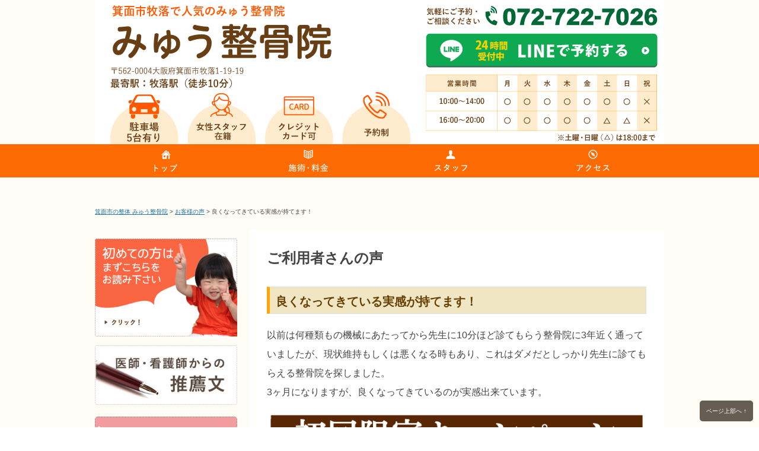

--- FILE ---
content_type: text/html; charset=UTF-8
request_url: https://myuseikotsu.com/thanks/post-2081/
body_size: 16062
content:

<!doctype html> <html lang="ja"> <head> <meta charset="UTF-8"> <meta name="viewport" content="width=device-width, initial-scale=1.0"> <title>良くなってきている実感が持てます！ | 箕面市の整体 みゅう整骨院</title> <!-- Google Tag Manager --> <script>(function(w,d,s,l,i){w[l]=w[l]||[];w[l].push({'gtm.start':
new Date().getTime(),event:'gtm.js'});var f=d.getElementsByTagName(s)[0],
j=d.createElement(s),dl=l!='dataLayer'?'&l='+l:'';j.async=true;j.src=
'https://www.googletagmanager.com/gtm.js?id='+i+dl;f.parentNode.insertBefore(j,f);
})(window,document,'script','dataLayer','GTM-TKXPS56');</script> <!-- End Google Tag Manager --> <link rel="stylesheet" href="https://myuseikotsu.com/wp-content/themes/myuseikotsu/css/normalize.css" type="text/css" media="all"> <link rel="stylesheet" href="https://myuseikotsu.com/wp-content/themes/myuseikotsu/style.css" type="text/css" media="all"> <link rel="stylesheet" href="https://myuseikotsu.com/wp-content/themes/myuseikotsu/css/block.css" type="text/css" media="all"> <link rel="stylesheet" href="https://myuseikotsu.com/wp-content/themes/myuseikotsu/css/module.css" type="text/css" media="all"> <link rel="stylesheet" href="https://myuseikotsu.com/wp-content/themes/myuseikotsu/slick/slick.css"> <link rel="stylesheet" href="https://myuseikotsu.com/wp-content/themes/myuseikotsu/slick/slick-theme.css"> <link href="//netdna.bootstrapcdn.com/font-awesome/4.0.3/css/font-awesome.min.css" rel="stylesheet"> <link rel="shortcut icon" href="https://myuseikotsu.com/wp-content/themes/myuseikotsu/images/favicon.ico"> <link rel="apple-touch-icon-precomposed" href="https://myuseikotsu.com/wp-content/themes/myuseikotsu/images/favicon.jpeg">  		<!-- All in One SEO 4.5.8 - aioseo.com --> 		<meta name="robots" content="max-image-preview:large" /> 		<link rel="canonical" href="https://myuseikotsu.com/thanks/post-2081/" /> 		<meta name="generator" content="All in One SEO (AIOSEO) 4.5.8" /> 		<meta property="og:locale" content="ja_JP" /> 		<meta property="og:site_name" content="箕面市の整体 みゅう整骨院 | 箕面市 「医師・看護師がメンテナンスに通う整骨院」" /> 		<meta property="og:type" content="article" /> 		<meta property="og:title" content="良くなってきている実感が持てます！ | 箕面市の整体 みゅう整骨院" /> 		<meta property="og:url" content="https://myuseikotsu.com/thanks/post-2081/" /> 		<meta property="article:published_time" content="2017-12-02T07:22:02+00:00" /> 		<meta property="article:modified_time" content="2017-12-02T07:22:02+00:00" /> 		<meta name="twitter:card" content="summary" /> 		<meta name="twitter:title" content="良くなってきている実感が持てます！ | 箕面市の整体 みゅう整骨院" /> 		<script type="application/ld+json" class="aioseo-schema">
			{"@context":"https:\/\/schema.org","@graph":[{"@type":"Article","@id":"https:\/\/myuseikotsu.com\/thanks\/post-2081\/#article","name":"\u826f\u304f\u306a\u3063\u3066\u304d\u3066\u3044\u308b\u5b9f\u611f\u304c\u6301\u3066\u307e\u3059\uff01 | \u7b95\u9762\u5e02\u306e\u6574\u4f53 \u307f\u3085\u3046\u6574\u9aa8\u9662","headline":"\u826f\u304f\u306a\u3063\u3066\u304d\u3066\u3044\u308b\u5b9f\u611f\u304c\u6301\u3066\u307e\u3059\uff01","author":{"@id":"https:\/\/myuseikotsu.com\/author\/myuseikotsu\/#author"},"publisher":{"@id":"https:\/\/myuseikotsu.com\/#organization"},"datePublished":"2017-12-02T16:22:02+09:00","dateModified":"2017-12-02T16:22:02+09:00","inLanguage":"ja","mainEntityOfPage":{"@id":"https:\/\/myuseikotsu.com\/thanks\/post-2081\/#webpage"},"isPartOf":{"@id":"https:\/\/myuseikotsu.com\/thanks\/post-2081\/#webpage"},"articleSection":"\u304a\u5ba2\u69d8\u306e\u58f0"},{"@type":"BreadcrumbList","@id":"https:\/\/myuseikotsu.com\/thanks\/post-2081\/#breadcrumblist","itemListElement":[{"@type":"ListItem","@id":"https:\/\/myuseikotsu.com\/#listItem","position":1,"name":"\u5bb6","item":"https:\/\/myuseikotsu.com\/","nextItem":"https:\/\/myuseikotsu.com\/category\/thanks\/#listItem"},{"@type":"ListItem","@id":"https:\/\/myuseikotsu.com\/category\/thanks\/#listItem","position":2,"name":"\u304a\u5ba2\u69d8\u306e\u58f0","item":"https:\/\/myuseikotsu.com\/category\/thanks\/","nextItem":"https:\/\/myuseikotsu.com\/thanks\/post-2081\/#listItem","previousItem":"https:\/\/myuseikotsu.com\/#listItem"},{"@type":"ListItem","@id":"https:\/\/myuseikotsu.com\/thanks\/post-2081\/#listItem","position":3,"name":"\u826f\u304f\u306a\u3063\u3066\u304d\u3066\u3044\u308b\u5b9f\u611f\u304c\u6301\u3066\u307e\u3059\uff01","previousItem":"https:\/\/myuseikotsu.com\/category\/thanks\/#listItem"}]},{"@type":"Organization","@id":"https:\/\/myuseikotsu.com\/#organization","name":"\u7b95\u9762\u5e02\u306e\u6574\u4f53 \u307f\u3085\u3046\u6574\u9aa8\u9662","url":"https:\/\/myuseikotsu.com\/"},{"@type":"Person","@id":"https:\/\/myuseikotsu.com\/author\/myuseikotsu\/#author","url":"https:\/\/myuseikotsu.com\/author\/myuseikotsu\/","name":"myuseikotsu","image":{"@type":"ImageObject","@id":"https:\/\/myuseikotsu.com\/thanks\/post-2081\/#authorImage","url":"https:\/\/secure.gravatar.com\/avatar\/ef1d70f1d799fa5906e9b796167e27db?s=96&d=mm&r=g","width":96,"height":96,"caption":"myuseikotsu"}},{"@type":"WebPage","@id":"https:\/\/myuseikotsu.com\/thanks\/post-2081\/#webpage","url":"https:\/\/myuseikotsu.com\/thanks\/post-2081\/","name":"\u826f\u304f\u306a\u3063\u3066\u304d\u3066\u3044\u308b\u5b9f\u611f\u304c\u6301\u3066\u307e\u3059\uff01 | \u7b95\u9762\u5e02\u306e\u6574\u4f53 \u307f\u3085\u3046\u6574\u9aa8\u9662","inLanguage":"ja","isPartOf":{"@id":"https:\/\/myuseikotsu.com\/#website"},"breadcrumb":{"@id":"https:\/\/myuseikotsu.com\/thanks\/post-2081\/#breadcrumblist"},"author":{"@id":"https:\/\/myuseikotsu.com\/author\/myuseikotsu\/#author"},"creator":{"@id":"https:\/\/myuseikotsu.com\/author\/myuseikotsu\/#author"},"datePublished":"2017-12-02T16:22:02+09:00","dateModified":"2017-12-02T16:22:02+09:00"},{"@type":"WebSite","@id":"https:\/\/myuseikotsu.com\/#website","url":"https:\/\/myuseikotsu.com\/","name":"\u7b95\u9762\u5e02\u306e\u6574\u4f53 \u307f\u3085\u3046\u6574\u9aa8\u9662","description":"\u7b95\u9762\u5e02 \u300c\u533b\u5e2b\u30fb\u770b\u8b77\u5e2b\u304c\u30e1\u30f3\u30c6\u30ca\u30f3\u30b9\u306b\u901a\u3046\u6574\u9aa8\u9662\u300d","inLanguage":"ja","publisher":{"@id":"https:\/\/myuseikotsu.com\/#organization"}}]}
		</script> 		<!-- All in One SEO -->  <script type="text/javascript">
/* <![CDATA[ */
window._wpemojiSettings = {"baseUrl":"https:\/\/s.w.org\/images\/core\/emoji\/14.0.0\/72x72\/","ext":".png","svgUrl":"https:\/\/s.w.org\/images\/core\/emoji\/14.0.0\/svg\/","svgExt":".svg","source":{"concatemoji":"https:\/\/myuseikotsu.com\/wp-includes\/js\/wp-emoji-release.min.js?ver=6.4.7"}};
/*! This file is auto-generated */
!function(i,n){var o,s,e;function c(e){try{var t={supportTests:e,timestamp:(new Date).valueOf()};sessionStorage.setItem(o,JSON.stringify(t))}catch(e){}}function p(e,t,n){e.clearRect(0,0,e.canvas.width,e.canvas.height),e.fillText(t,0,0);var t=new Uint32Array(e.getImageData(0,0,e.canvas.width,e.canvas.height).data),r=(e.clearRect(0,0,e.canvas.width,e.canvas.height),e.fillText(n,0,0),new Uint32Array(e.getImageData(0,0,e.canvas.width,e.canvas.height).data));return t.every(function(e,t){return e===r[t]})}function u(e,t,n){switch(t){case"flag":return n(e,"\ud83c\udff3\ufe0f\u200d\u26a7\ufe0f","\ud83c\udff3\ufe0f\u200b\u26a7\ufe0f")?!1:!n(e,"\ud83c\uddfa\ud83c\uddf3","\ud83c\uddfa\u200b\ud83c\uddf3")&&!n(e,"\ud83c\udff4\udb40\udc67\udb40\udc62\udb40\udc65\udb40\udc6e\udb40\udc67\udb40\udc7f","\ud83c\udff4\u200b\udb40\udc67\u200b\udb40\udc62\u200b\udb40\udc65\u200b\udb40\udc6e\u200b\udb40\udc67\u200b\udb40\udc7f");case"emoji":return!n(e,"\ud83e\udef1\ud83c\udffb\u200d\ud83e\udef2\ud83c\udfff","\ud83e\udef1\ud83c\udffb\u200b\ud83e\udef2\ud83c\udfff")}return!1}function f(e,t,n){var r="undefined"!=typeof WorkerGlobalScope&&self instanceof WorkerGlobalScope?new OffscreenCanvas(300,150):i.createElement("canvas"),a=r.getContext("2d",{willReadFrequently:!0}),o=(a.textBaseline="top",a.font="600 32px Arial",{});return e.forEach(function(e){o[e]=t(a,e,n)}),o}function t(e){var t=i.createElement("script");t.src=e,t.defer=!0,i.head.appendChild(t)}"undefined"!=typeof Promise&&(o="wpEmojiSettingsSupports",s=["flag","emoji"],n.supports={everything:!0,everythingExceptFlag:!0},e=new Promise(function(e){i.addEventListener("DOMContentLoaded",e,{once:!0})}),new Promise(function(t){var n=function(){try{var e=JSON.parse(sessionStorage.getItem(o));if("object"==typeof e&&"number"==typeof e.timestamp&&(new Date).valueOf()<e.timestamp+604800&&"object"==typeof e.supportTests)return e.supportTests}catch(e){}return null}();if(!n){if("undefined"!=typeof Worker&&"undefined"!=typeof OffscreenCanvas&&"undefined"!=typeof URL&&URL.createObjectURL&&"undefined"!=typeof Blob)try{var e="postMessage("+f.toString()+"("+[JSON.stringify(s),u.toString(),p.toString()].join(",")+"));",r=new Blob([e],{type:"text/javascript"}),a=new Worker(URL.createObjectURL(r),{name:"wpTestEmojiSupports"});return void(a.onmessage=function(e){c(n=e.data),a.terminate(),t(n)})}catch(e){}c(n=f(s,u,p))}t(n)}).then(function(e){for(var t in e)n.supports[t]=e[t],n.supports.everything=n.supports.everything&&n.supports[t],"flag"!==t&&(n.supports.everythingExceptFlag=n.supports.everythingExceptFlag&&n.supports[t]);n.supports.everythingExceptFlag=n.supports.everythingExceptFlag&&!n.supports.flag,n.DOMReady=!1,n.readyCallback=function(){n.DOMReady=!0}}).then(function(){return e}).then(function(){var e;n.supports.everything||(n.readyCallback(),(e=n.source||{}).concatemoji?t(e.concatemoji):e.wpemoji&&e.twemoji&&(t(e.twemoji),t(e.wpemoji)))}))}((window,document),window._wpemojiSettings);
/* ]]> */
</script> <style id='wp-emoji-styles-inline-css' type='text/css'>  	img.wp-smiley, img.emoji { 		display: inline !important; 		border: none !important; 		box-shadow: none !important; 		height: 1em !important; 		width: 1em !important; 		margin: 0 0.07em !important; 		vertical-align: -0.1em !important; 		background: none !important; 		padding: 0 !important; 	} </style> <link rel='stylesheet' id='wp-block-library-css' href='https://myuseikotsu.com/wp-includes/css/dist/block-library/style.min.css?ver=6.4.7' type='text/css' media='all' /> <style id='classic-theme-styles-inline-css' type='text/css'> /*! This file is auto-generated */ .wp-block-button__link{color:#fff;background-color:#32373c;border-radius:9999px;box-shadow:none;text-decoration:none;padding:calc(.667em + 2px) calc(1.333em + 2px);font-size:1.125em}.wp-block-file__button{background:#32373c;color:#fff;text-decoration:none} </style> <style id='global-styles-inline-css' type='text/css'> body{--wp--preset--color--black: #000000;--wp--preset--color--cyan-bluish-gray: #abb8c3;--wp--preset--color--white: #ffffff;--wp--preset--color--pale-pink: #f78da7;--wp--preset--color--vivid-red: #cf2e2e;--wp--preset--color--luminous-vivid-orange: #ff6900;--wp--preset--color--luminous-vivid-amber: #fcb900;--wp--preset--color--light-green-cyan: #7bdcb5;--wp--preset--color--vivid-green-cyan: #00d084;--wp--preset--color--pale-cyan-blue: #8ed1fc;--wp--preset--color--vivid-cyan-blue: #0693e3;--wp--preset--color--vivid-purple: #9b51e0;--wp--preset--gradient--vivid-cyan-blue-to-vivid-purple: linear-gradient(135deg,rgba(6,147,227,1) 0%,rgb(155,81,224) 100%);--wp--preset--gradient--light-green-cyan-to-vivid-green-cyan: linear-gradient(135deg,rgb(122,220,180) 0%,rgb(0,208,130) 100%);--wp--preset--gradient--luminous-vivid-amber-to-luminous-vivid-orange: linear-gradient(135deg,rgba(252,185,0,1) 0%,rgba(255,105,0,1) 100%);--wp--preset--gradient--luminous-vivid-orange-to-vivid-red: linear-gradient(135deg,rgba(255,105,0,1) 0%,rgb(207,46,46) 100%);--wp--preset--gradient--very-light-gray-to-cyan-bluish-gray: linear-gradient(135deg,rgb(238,238,238) 0%,rgb(169,184,195) 100%);--wp--preset--gradient--cool-to-warm-spectrum: linear-gradient(135deg,rgb(74,234,220) 0%,rgb(151,120,209) 20%,rgb(207,42,186) 40%,rgb(238,44,130) 60%,rgb(251,105,98) 80%,rgb(254,248,76) 100%);--wp--preset--gradient--blush-light-purple: linear-gradient(135deg,rgb(255,206,236) 0%,rgb(152,150,240) 100%);--wp--preset--gradient--blush-bordeaux: linear-gradient(135deg,rgb(254,205,165) 0%,rgb(254,45,45) 50%,rgb(107,0,62) 100%);--wp--preset--gradient--luminous-dusk: linear-gradient(135deg,rgb(255,203,112) 0%,rgb(199,81,192) 50%,rgb(65,88,208) 100%);--wp--preset--gradient--pale-ocean: linear-gradient(135deg,rgb(255,245,203) 0%,rgb(182,227,212) 50%,rgb(51,167,181) 100%);--wp--preset--gradient--electric-grass: linear-gradient(135deg,rgb(202,248,128) 0%,rgb(113,206,126) 100%);--wp--preset--gradient--midnight: linear-gradient(135deg,rgb(2,3,129) 0%,rgb(40,116,252) 100%);--wp--preset--font-size--small: 13px;--wp--preset--font-size--medium: 20px;--wp--preset--font-size--large: 36px;--wp--preset--font-size--x-large: 42px;--wp--preset--spacing--20: 0.44rem;--wp--preset--spacing--30: 0.67rem;--wp--preset--spacing--40: 1rem;--wp--preset--spacing--50: 1.5rem;--wp--preset--spacing--60: 2.25rem;--wp--preset--spacing--70: 3.38rem;--wp--preset--spacing--80: 5.06rem;--wp--preset--shadow--natural: 6px 6px 9px rgba(0, 0, 0, 0.2);--wp--preset--shadow--deep: 12px 12px 50px rgba(0, 0, 0, 0.4);--wp--preset--shadow--sharp: 6px 6px 0px rgba(0, 0, 0, 0.2);--wp--preset--shadow--outlined: 6px 6px 0px -3px rgba(255, 255, 255, 1), 6px 6px rgba(0, 0, 0, 1);--wp--preset--shadow--crisp: 6px 6px 0px rgba(0, 0, 0, 1);}:where(.is-layout-flex){gap: 0.5em;}:where(.is-layout-grid){gap: 0.5em;}body .is-layout-flow > .alignleft{float: left;margin-inline-start: 0;margin-inline-end: 2em;}body .is-layout-flow > .alignright{float: right;margin-inline-start: 2em;margin-inline-end: 0;}body .is-layout-flow > .aligncenter{margin-left: auto !important;margin-right: auto !important;}body .is-layout-constrained > .alignleft{float: left;margin-inline-start: 0;margin-inline-end: 2em;}body .is-layout-constrained > .alignright{float: right;margin-inline-start: 2em;margin-inline-end: 0;}body .is-layout-constrained > .aligncenter{margin-left: auto !important;margin-right: auto !important;}body .is-layout-constrained > :where(:not(.alignleft):not(.alignright):not(.alignfull)){max-width: var(--wp--style--global--content-size);margin-left: auto !important;margin-right: auto !important;}body .is-layout-constrained > .alignwide{max-width: var(--wp--style--global--wide-size);}body .is-layout-flex{display: flex;}body .is-layout-flex{flex-wrap: wrap;align-items: center;}body .is-layout-flex > *{margin: 0;}body .is-layout-grid{display: grid;}body .is-layout-grid > *{margin: 0;}:where(.wp-block-columns.is-layout-flex){gap: 2em;}:where(.wp-block-columns.is-layout-grid){gap: 2em;}:where(.wp-block-post-template.is-layout-flex){gap: 1.25em;}:where(.wp-block-post-template.is-layout-grid){gap: 1.25em;}.has-black-color{color: var(--wp--preset--color--black) !important;}.has-cyan-bluish-gray-color{color: var(--wp--preset--color--cyan-bluish-gray) !important;}.has-white-color{color: var(--wp--preset--color--white) !important;}.has-pale-pink-color{color: var(--wp--preset--color--pale-pink) !important;}.has-vivid-red-color{color: var(--wp--preset--color--vivid-red) !important;}.has-luminous-vivid-orange-color{color: var(--wp--preset--color--luminous-vivid-orange) !important;}.has-luminous-vivid-amber-color{color: var(--wp--preset--color--luminous-vivid-amber) !important;}.has-light-green-cyan-color{color: var(--wp--preset--color--light-green-cyan) !important;}.has-vivid-green-cyan-color{color: var(--wp--preset--color--vivid-green-cyan) !important;}.has-pale-cyan-blue-color{color: var(--wp--preset--color--pale-cyan-blue) !important;}.has-vivid-cyan-blue-color{color: var(--wp--preset--color--vivid-cyan-blue) !important;}.has-vivid-purple-color{color: var(--wp--preset--color--vivid-purple) !important;}.has-black-background-color{background-color: var(--wp--preset--color--black) !important;}.has-cyan-bluish-gray-background-color{background-color: var(--wp--preset--color--cyan-bluish-gray) !important;}.has-white-background-color{background-color: var(--wp--preset--color--white) !important;}.has-pale-pink-background-color{background-color: var(--wp--preset--color--pale-pink) !important;}.has-vivid-red-background-color{background-color: var(--wp--preset--color--vivid-red) !important;}.has-luminous-vivid-orange-background-color{background-color: var(--wp--preset--color--luminous-vivid-orange) !important;}.has-luminous-vivid-amber-background-color{background-color: var(--wp--preset--color--luminous-vivid-amber) !important;}.has-light-green-cyan-background-color{background-color: var(--wp--preset--color--light-green-cyan) !important;}.has-vivid-green-cyan-background-color{background-color: var(--wp--preset--color--vivid-green-cyan) !important;}.has-pale-cyan-blue-background-color{background-color: var(--wp--preset--color--pale-cyan-blue) !important;}.has-vivid-cyan-blue-background-color{background-color: var(--wp--preset--color--vivid-cyan-blue) !important;}.has-vivid-purple-background-color{background-color: var(--wp--preset--color--vivid-purple) !important;}.has-black-border-color{border-color: var(--wp--preset--color--black) !important;}.has-cyan-bluish-gray-border-color{border-color: var(--wp--preset--color--cyan-bluish-gray) !important;}.has-white-border-color{border-color: var(--wp--preset--color--white) !important;}.has-pale-pink-border-color{border-color: var(--wp--preset--color--pale-pink) !important;}.has-vivid-red-border-color{border-color: var(--wp--preset--color--vivid-red) !important;}.has-luminous-vivid-orange-border-color{border-color: var(--wp--preset--color--luminous-vivid-orange) !important;}.has-luminous-vivid-amber-border-color{border-color: var(--wp--preset--color--luminous-vivid-amber) !important;}.has-light-green-cyan-border-color{border-color: var(--wp--preset--color--light-green-cyan) !important;}.has-vivid-green-cyan-border-color{border-color: var(--wp--preset--color--vivid-green-cyan) !important;}.has-pale-cyan-blue-border-color{border-color: var(--wp--preset--color--pale-cyan-blue) !important;}.has-vivid-cyan-blue-border-color{border-color: var(--wp--preset--color--vivid-cyan-blue) !important;}.has-vivid-purple-border-color{border-color: var(--wp--preset--color--vivid-purple) !important;}.has-vivid-cyan-blue-to-vivid-purple-gradient-background{background: var(--wp--preset--gradient--vivid-cyan-blue-to-vivid-purple) !important;}.has-light-green-cyan-to-vivid-green-cyan-gradient-background{background: var(--wp--preset--gradient--light-green-cyan-to-vivid-green-cyan) !important;}.has-luminous-vivid-amber-to-luminous-vivid-orange-gradient-background{background: var(--wp--preset--gradient--luminous-vivid-amber-to-luminous-vivid-orange) !important;}.has-luminous-vivid-orange-to-vivid-red-gradient-background{background: var(--wp--preset--gradient--luminous-vivid-orange-to-vivid-red) !important;}.has-very-light-gray-to-cyan-bluish-gray-gradient-background{background: var(--wp--preset--gradient--very-light-gray-to-cyan-bluish-gray) !important;}.has-cool-to-warm-spectrum-gradient-background{background: var(--wp--preset--gradient--cool-to-warm-spectrum) !important;}.has-blush-light-purple-gradient-background{background: var(--wp--preset--gradient--blush-light-purple) !important;}.has-blush-bordeaux-gradient-background{background: var(--wp--preset--gradient--blush-bordeaux) !important;}.has-luminous-dusk-gradient-background{background: var(--wp--preset--gradient--luminous-dusk) !important;}.has-pale-ocean-gradient-background{background: var(--wp--preset--gradient--pale-ocean) !important;}.has-electric-grass-gradient-background{background: var(--wp--preset--gradient--electric-grass) !important;}.has-midnight-gradient-background{background: var(--wp--preset--gradient--midnight) !important;}.has-small-font-size{font-size: var(--wp--preset--font-size--small) !important;}.has-medium-font-size{font-size: var(--wp--preset--font-size--medium) !important;}.has-large-font-size{font-size: var(--wp--preset--font-size--large) !important;}.has-x-large-font-size{font-size: var(--wp--preset--font-size--x-large) !important;} .wp-block-navigation a:where(:not(.wp-element-button)){color: inherit;} :where(.wp-block-post-template.is-layout-flex){gap: 1.25em;}:where(.wp-block-post-template.is-layout-grid){gap: 1.25em;} :where(.wp-block-columns.is-layout-flex){gap: 2em;}:where(.wp-block-columns.is-layout-grid){gap: 2em;} .wp-block-pullquote{font-size: 1.5em;line-height: 1.6;} </style> <link rel='stylesheet' id='wp-pagenavi-css' href='https://myuseikotsu.com/wp-content/plugins/wp-pagenavi/pagenavi-css.css?ver=2.70' type='text/css' media='all' /> <link rel="https://api.w.org/" href="https://myuseikotsu.com/wp-json/" /><link rel="alternate" type="application/json" href="https://myuseikotsu.com/wp-json/wp/v2/posts/2081" /><link rel='shortlink' href='https://myuseikotsu.com/?p=2081' /> <link rel="alternate" type="application/json+oembed" href="https://myuseikotsu.com/wp-json/oembed/1.0/embed?url=https%3A%2F%2Fmyuseikotsu.com%2Fthanks%2Fpost-2081%2F" /> <link rel="alternate" type="text/xml+oembed" href="https://myuseikotsu.com/wp-json/oembed/1.0/embed?url=https%3A%2F%2Fmyuseikotsu.com%2Fthanks%2Fpost-2081%2F&#038;format=xml" /> <meta name="generator" content="Elementor 3.27.6; features: e_font_icon_svg, additional_custom_breakpoints, e_element_cache; settings: css_print_method-external, google_font-enabled, font_display-swap"> 			<style> 				.e-con.e-parent:nth-of-type(n+4):not(.e-lazyloaded):not(.e-no-lazyload), 				.e-con.e-parent:nth-of-type(n+4):not(.e-lazyloaded):not(.e-no-lazyload) * { 					background-image: none !important; 				} 				@media screen and (max-height: 1024px) { 					.e-con.e-parent:nth-of-type(n+3):not(.e-lazyloaded):not(.e-no-lazyload), 					.e-con.e-parent:nth-of-type(n+3):not(.e-lazyloaded):not(.e-no-lazyload) * { 						background-image: none !important; 					} 				} 				@media screen and (max-height: 640px) { 					.e-con.e-parent:nth-of-type(n+2):not(.e-lazyloaded):not(.e-no-lazyload), 					.e-con.e-parent:nth-of-type(n+2):not(.e-lazyloaded):not(.e-no-lazyload) * { 						background-image: none !important; 					} 				} 			</style> 			<link rel="icon" href="https://myuseikotsu.com/wp-content/uploads/2024/06/cropped-favicon-32x32.jpeg" sizes="32x32" /> <link rel="icon" href="https://myuseikotsu.com/wp-content/uploads/2024/06/cropped-favicon-192x192.jpeg" sizes="192x192" /> <link rel="apple-touch-icon" href="https://myuseikotsu.com/wp-content/uploads/2024/06/cropped-favicon-180x180.jpeg" /> <meta name="msapplication-TileImage" content="https://myuseikotsu.com/wp-content/uploads/2024/06/cropped-favicon-270x270.jpeg" />     <script>
  (function(i,s,o,g,r,a,m){i['GoogleAnalyticsObject']=r;i[r]=i[r]||function(){
  (i[r].q=i[r].q||[]).push(arguments)},i[r].l=1*new Date();a=s.createElement(o),
  m=s.getElementsByTagName(o)[0];a.async=1;a.src=g;m.parentNode.insertBefore(a,m)
  })(window,document,'script','//www.google-analytics.com/analytics.js','ga');

  ga('create', 'UA-51541692-1', 'myuseikotsu.com');
  ga('send', 'pageview');

</script>  <script type="application/ld+json">
{
  "@context": "https://schema.org",
  "@type": "MedicalBusiness",
  "name": "みゅう整骨院",
  "image": "https://myuseikotsu.com/wp-content/uploads/main-visual.jpg",
  "url": "https://myuseikotsu.com/",
  "telephone": "072-722-7026",
  "address": {
    "@type": "PostalAddress",
    "streetAddress": "牧落1-19-19",
    "addressLocality": "箕面市",
    "addressRegion": "大阪府",
    "postalCode": "562-0004",
    "addressCountry": "JP"
  },
  "openingHoursSpecification": [
    {
      "@type": "OpeningHoursSpecification",
      "dayOfWeek": ["Monday","Tuesday","Wednesday","Thursday","Friday"],
      "opens": "10:00",
      "closes": "14:00"
    },
    {
      "@type": "OpeningHoursSpecification",
      "dayOfWeek": ["Monday","Tuesday","Wednesday","Thursday","Friday"],
      "opens": "16:00",
      "closes": "20:00"
    },
    {
      "@type": "OpeningHoursSpecification",
      "dayOfWeek": ["Saturday","Sunday"],
      "opens": "10:00",
      "closes": "14:00"
    },
    {
      "@type": "OpeningHoursSpecification",
      "dayOfWeek": ["Saturday","Sunday"],
      "opens": "16:00",
      "closes": "18:00"
    }
  ],
  "sameAs": [
    "https://maps.app.goo.gl/q98aQgNhSTUHAMUc8",
    "https://karadarefre.jp/facility/57132709/",
    "https://www.ekiten.jp/shop_6043581/",
    "https://www.facebook.com/myu.seitai/?locale=ja_JP",
    "https://www.instagram.com/myuseikotuin/"
  ]
}
</script>  </head>   <body>   <div id="site"> <div id="site-inner">    <header id="site-header" role="banner"> <div id="pc-area">  <img src="https://myuseikotsu.com/wp-content/uploads/2025/06/header_pc-2.png" alt="箕面市の整体 みゅう整骨院 | 良くなってきている実感が持てます！" style="width: 100%; position: relative;" title="header_pc">  <a class="line-btn" href="https://line.me/R/ti/p/%40myuseikotu"></a> </div> <div class="sp-area">  <img src="https://myuseikotsu.com/wp-content/uploads/2025/06/header_sp-1.png" alt="箕面市の整体 みゅう整骨院 | 良くなってきている実感が持てます！" title="header_sp"> </div>  <div class="pc-area"> 	<nav id="main-navigation" role="navigation"> 		<div id="main-navigation-inner" class="clearfix" style="max-width: none; background-color: #FF6B03;"> 			<ul class="clearfix hover"> 				<li class="nav-01"><a href="https://myuseikotsu.com/"><img src="https://myuseikotsu.com/wp-content/themes/myuseikotsu/images/nav_top.png" alt="箕面市の整体 みゅう整骨院 | 良くなってきている実感が持てます！ Image Alt " title="良くなってきている実感が持てます！"></a></li> 				<li class="nav-02"><a href="https://myuseikotsu.com/menu/"><img src="https://myuseikotsu.com/wp-content/themes/myuseikotsu/images/nav_menu.png" alt="施術・料金"></a></li> 				<li class="nav-03"><a href="https://myuseikotsu.com/staff/"><img src="https://myuseikotsu.com/wp-content/themes/myuseikotsu/images/nav_staff.png" alt="スタッフ"></a></li> 				<li class="nav-05"><a href="https://myuseikotsu.com/access/"><img src="https://myuseikotsu.com/wp-content/themes/myuseikotsu/images/nav_access.png" alt="アクセス"></a></li> 			</ul> 		</div><!-- #main-navigation-inner --> 	</nav><!-- #main-navigation --> 	</div>  	 <div class="sp-area" style="margin: 0;"> 	<div id="main-navigation-inner" class="clearfix" > 			<p><a href="tel:0727227026"><img src="https://myuseikotsu.com/wp-content/uploads/2024/04/btn_tel.png" alt="箕面市の整体 みゅう整骨院 | 良くなってきている実感が持てます！" title="btn_tel"></a></p>                     <p><a href="https://line.me/R/ti/p/%40myuseikotu"><img src="https://myuseikotsu.com/wp-content/uploads/2024/04/btn_line.png" alt="箕面市の整体 みゅう整骨院 | 良くなってきている実感が持てます！" title="btn_line"></a></p> 		</div><!-- #main-navigation-inner --> 	</div> 	 	<div class="header-inner clearfix"> 	 		<h1 class="site-title visually-hidden"><span>箕面市牧落で人気のみゅう整骨院</span></h1>  		 		 			</div><!-- .header-inner -->	 	 </header><!-- #site-header -->   <style> 	.visually-hidden { 	  position: absolute; 	  width: 1px; 	  height: 1px; 	  padding: 0; 	  margin: -1px; 	  overflow: hidden; 	  clip: rect(0, 0, 0, 0); 	  white-space: nowrap; 	  border: 0; 	} 	#site-header .header-inner { 	padding: 38px 10px 0 0; } @media screen and (max-width: 600px) { 	#site-header .header-inner { 		padding: 0; 	} } 	#main-navigation { 	margin: 0 auto; 	padding: 0; 	text-align: center; } @media screen and (max-width: 600px) { 	#main-navigation { 		/*margin-top: 75px;*/ 		width: 100%; 	} } 	#pc-area {        display: block; 	   margin: 0 auto;        width: fit-content; 	@media screen and (max-width: 600px) {        display: none; 	} } 	 	.pc-area {        display: block; 	@media screen and (max-width: 600px) {        display: none; 	} }  	.sp-area {     display: none;  @media screen and (max-width: 600px) {        display: block; 	   margin-top: 15%; 	   padding-top: 5px;    } } @media screen and (max-width: 600px) { 	#home img { 		margin-top: 15%; 	} }  #homemainvisual { 	margin: 0 auto; 	margin-top: 0; 	padding-top:13px; 	max-width: 1147px; } 	 .line-btn { 	position: absolute;     right: 0;     left: 549px;     top: 56px;     width: 389px;     height: 57px;     margin-inline: auto; } .sp-header { 	display: none;  @media screen and (max-width: 600px) {        display: block;    } } 	 #main-navigation-inner{ 		   @media screen and (max-width: 600px) { 		 	   max-width:none; 		display:flex; 		gap:5px; 	   position:fixed; 		bottom:5px; 		padding:0 5px; 		z-index:100;   }	 }  /* Flexnav Base Styles */  .flexnav {   -webkit-transition: none;   -moz-transition: none;   -ms-transition: none;   transition: none;   -webkit-transform-style: preserve-3d;   margin: 0 auto;   width: 100%; }  .flexnav.opacity {   opacity: 0; }  .flexnav.flexnav-show { 	position: fixed;     top: 70px;     z-index: 1000;   max-height: 2000px;   opacity: 1;   -webkit-transition: all .5s ease-in-out;   -moz-transition: all .5s ease-in-out;   -ms-transition: all .5s ease-in-out;   transition: all .5s ease-in-out;     overflow: scroll;     /*height: 75vh;*/ 	margin-top: -3px; }  .flexnav.one-page {   position: fixed;   top: 50px;   right: 5%;   max-width: 200px; }  .flexnav li {   font-size: 100%;   position: relative;   overflow: hidden; }  .flexnav li a, .flexnav li span.hx-nav {   position: relative;   display: block;   z-index: 2;   overflow: hidden;     padding: 10px 30px;     text-decoration: none;     color: #fff;     font-size: 16px;     border-bottom: 1px solid #F7BEA4; }  .flexnav li ul {   width: 100%; }  .flexnav li ul li {   font-size: 100%;   position: relative;   overflow: hidden; }  .flexnav li ul.flexnav-show li {   overflow: visible; }  .flexnav li ul li a {   display: block;   margin-left: 20px; }  .flexnav ul li ul li a {   background: #bfbfbc; }  .flexnav ul li ul li ul li a {   background: #cbcbc9; }  .menu-button {   position: relative;   display: block;   padding: 1em;   font-weight: bold;   cursor: pointer; }  .menu-button.one-page {   position: fixed;   top: 0;   right: 5%;   padding-right: 45px; }  #global-header-main-sp-right { 	position: fixed; 	z-index: 1000;     top: 5px;     right: 10px;     width: 15%; }  /*========== タブレット ==========*/ @media all and (min-width: 769px) {   body.one-page {     padding-top: 70px;   }   .flexnav {     overflow: visible;   }   .flexnav.opacity {     opacity: 1;   }   .flexnav.one-page {     top: 0;     right: auto;     max-width: 1080px;   }   .flexnav li {     /*display: block;*/     overflow: visible;   }   .flexnav li a {     border-bottom: none;   }   .flexnav li > ul {     position: absolute;     top: auto;     left: 0;   }   .flexnav li > ul li {     width: 100%;   }   .flexnav li ul li > ul {     margin-left: 100%;     top: 0;   }   .flexnav li ul li a {     border-bottom: none;   }   .flexnav li ul.open {     display: block;     opacity: 1;     visibility: visible;     z-index: 1;   }   .flexnav li ul.open li {     overflow: visible;     max-height: 100px;   }   .flexnav li ul.open ul.open {     margin-left: 100%;     top: 0;   }   .menu-button {     display: none;   } }  .oldie body.one-page {   padding-top: 70px; }  .oldie .flexnav {   overflow: visible; }  .oldie .flexnav.one-page {   top: 0;   right: auto;   max-width: 1080px; }  .oldie .flexnav li {   position: relative;   list-style: none;   float: left;   display: block;   background-color: #a6a6a2;   width: 20%;   min-height: 50px;   overflow: visible; }  .oldie .flexnav li:hover > ul {   display: block;   width: 100%;   overflow: visible; }  .oldie .flexnav li:hover > ul li {   width: 100%;   float: none; }  .oldie .flexnav li a {   border-left: 1px solid #acaca1;   border-bottom: none;   overflow: visible; }  .oldie .flexnav li > ul {   background: #acaca1;   position: absolute;   top: auto;   left: 0;   display: none;   z-index: 1;   overflow: visible; }  .oldie .flexnav li ul li ul {   top: 0; }  .oldie .flexnav li ul li a {   border-bottom: none; }  .oldie .flexnav li ul.open {   display: block;   width: 100%;   overflow: visible; }  .oldie .flexnav li ul.open li {   width: 100%; }  .oldie .flexnav li ul.open ul.open {   margin-left: 100%;   top: 0;   display: block;   width: 100%;   overflow: visible; }  .oldie .flexnav ul li:hover ul {   margin-left: 100%;   top: 0; }  .oldie .menu-button {   display: none; }  .oldie.ie7 .flexnav li {   width: 19.9%; }  	#openbtn4{   position: relative;/*ボタン内側の基点となるためrelativeを指定*/   border: 2px solid #F28D61;   background-color: #F28D61;   cursor: pointer;     width: 15px;     height:10px;   border-radius: 10px; }  /*ボタン内側*/ #openbtn4 span{     display: inline-block;     transition: all .4s;/*アニメーションの設定*/     position: absolute;     left: 14px;     height: 2px;     border-radius: 5px;   background: #fff;     width: 50%;   }   #openbtn4 span:nth-of-type(1) {   top:8px;    left: 10px; }  #openbtn4 span:nth-of-type(2) {   top:13px;   left: 10px; }  #openbtn4 span:nth-of-type(3) {   top:18px;   left: 10px; }  #openbtn4 span:nth-of-type(3)::after {   content:"Menu";/*3つ目の要素のafterにMenu表示を指定*/   position: absolute;   top:5px;   left:-2px;   color: #fff;   font-size: 0.6rem;   text-transform: uppercase; }  /*activeクラスが付与されると線が回転して×になり、Menu⇒Closeに変更*/  #openbtn4.active span:nth-of-type(1) {     top: 7px;     left: 12px;     transform: translateY(6px) rotate(-45deg);     width: 30%; }  #openbtn4.active span:nth-of-type(2) {   opacity: 0; }  #openbtn4.active span:nth-of-type(3){     top: 19px;     left: 12px;     transform: translateY(-6px) rotate(45deg);     width: 30%; }  #openbtn4.active span:nth-of-type(3)::after {   content:"Close";/*3つ目の要素のafterにClose表示を指定*/     transform: translateY(0) rotate(-45deg);   top:5px;   left:4px; } 	 /* メニューの初期状態（非表示） */ .flexnav {     display: none; }  /* .activeクラスを持つ場合にメニューを表示 */ .flexnav.active {     display: block; } 	  /* メガメニューの初期状態（非表示） */     .mega-menu {         display: none;     }     /* メガメニューが表示される場合のスタイル */     .mega-menu.show {         display: block; 		max-height: 500px;     	overflow-y: scroll;     } </style>  	 <script>
    document.getElementById("openbtn4").addEventListener("click", function() {
        document.querySelector(".flexnav").classList.toggle("active");
    });
	
	 // 症状別メニューのリンク要素を取得
    var symptomsMenu = document.getElementById("symptoms-menu");
    // メガメニュー要素を取得
    var symptomsMegaMenu = document.getElementById("symptoms-mega-menu");

    // 症状別メニューがクリックされたときの処理
    symptomsMenu.addEventListener("click", function(event) {
        // デフォルトの動作をキャンセル（ページ遷移を防止）
        event.preventDefault();
        // メガメニューを表示または非表示にする
        symptomsMegaMenu.classList.toggle("show");
    });
</script>     <div class="breadcrumbs">  		<!-- Breadcrumb NavXT 7.3.0 --> <span property="itemListElement" typeof="ListItem"><a property="item" typeof="WebPage" title="箕面市の整体 みゅう整骨院へ移動する" href="https://myuseikotsu.com" class="home" ><span property="name">箕面市の整体 みゅう整骨院</span></a><meta property="position" content="1"></span> &gt; <span property="itemListElement" typeof="ListItem"><a property="item" typeof="WebPage" title="Go to the お客様の声 カテゴリー archives." href="https://myuseikotsu.com/category/thanks/" class="taxonomy category" ><span property="name">お客様の声</span></a><meta property="position" content="2"></span> &gt; <span property="itemListElement" typeof="ListItem"><span property="name" class="post post-post current-item">良くなってきている実感が持てます！</span><meta property="url" content="https://myuseikotsu.com/thanks/post-2081/"><meta property="position" content="3"></span>    </div>     <div id="contents">      <div id="main" role="main">                    		<article id="page-post-2081" class="type-page"> 			 			<header class="entry-header">   			<header class="entry-header"> 				<h1>ご利用者さんの声</h1> 			<!-- .entry-header --></header> 			 			 			<div class="entry-content"> 			 				                  				                  <h2 class="mt-60 style-title">良くなってきている実感が持てます！</h2>                   							 								 				<p><p>以前は何種類もの機械にあたってから先生に10分ほど診てもらう整骨院に3年近く通っていましたが、現状維持もしくは悪くなる時もあり、これはダメだとしっかり先生に診てもらえる整骨院を探しました。<br />3ヶ月になりますが、良くなってきているのが実感出来ています。</p> </p> 				 							 				                                                       				   				  	 <!---10名お申し込み限定CTA---> 	   <div style="text-align: center;"> 					<img src="https://myuseikotsu.com/wp-content/uploads/2025/05/cta.png" alt="箕面市の整体 みゅう整骨院 | 良くなってきている実感が持てます！" title="cta"> 					 <a href="https://line.me/R/ti/p/%40myuseikotu"><img src="https://myuseikotsu.com/wp-content/uploads/2025/05/line.png" alt="箕面市の整体 みゅう整骨院 | 良くなってきている実感が持てます！" title="line"></a> 					<a href="tel:0727227026"><img src="https://myuseikotsu.com/wp-content/uploads/2025/05/tel.png"  style="margin: 15px 0;" alt="箕面市の整体 みゅう整骨院 | 良くなってきている実感が持てます！" title="tel"></a> 				</div> 　　<!---10名お申し込み限定CTAここまで--->   <!-- <p style="margin:0 0 25px 0;"><a href="https://line.me/R/ti/p/%40myuseikotu"><img alt="友だち追加" src="https://myuseikotsu.com/wp-content/uploads/2024/01/line_cta.png"></a></p> 		 			<a href="tel:072-722-7026" onclick="javascript:_gaq.push(['_trackEvent', 'smartphone', 'tel', '電話発信']);goog_report_conversion('tel:072-722-7026');yahoo_report_conversion(undefined);return false;"><img src="https://myuseikotsu.com/wp-content/uploads/2024/01/tel_cta.png" alt="" class="mb-20"></a> -->  			<!--<a href="https://myuseikotsu.com/access/"><img src="https://myuseikotsu.com/wp-content/themes/myuseikotsu/images/top_main4_access.png" alt="" class="mb-20"></a>--> 			   				<div id="content-footer"> 				 					<div class="main-info"> 						<div class="float-img-left"><img src="https://myuseikotsu.com/wp-content/themes/myuseikotsu/images/0-content-footer-img-01.jpg" alt="牧落で人気のみゅう整骨院"></div> 						<div class="float-txt-right"> 							<dl> 								<dt>住所</dt> 								<dd>〒562-0004<br> 								大阪府箕面市 牧落1-19-19</dd> 							</dl> 							<dl> 								<dt>アクセス</dt> 								<dd></dd> 							</dl> 							<dl> 								<dt>TEL/FAX</dt> 								<dd class="tel">072-722-7026</dd> 							</dl> 						</div> 					</div><!-- .main-info --> 				 					<div class="mobile-btn"> 						<div class="call-btn"><a href="tel:0727227026">電話をかける</a></div> 					</div><!-- .mobile-btn --> 				 					<p>定休日：祝日</p> 				 					<table> 						<tr> 							<th>受付時間</th> 							<th>月</th> 							<th>火</th> 							<th>水</th> 							<th>木</th> 							<th>金</th> 							<th>土</th> 							<th>日</th> 							<th>祝</th> 						</tr> 						<tr> 							<th>10:00〜14:00</th> 							<td>◯</td> 							<td>◯</td> 							<td>◯</td> 							<td>◯</td> 							<td>◯</td> 							<td>◯</td> 							<td>◯</td> 							<td>ｘ</td> 						</tr> 						<tr> 							<th>16:00〜20:00</th> 							<td>◯</td> 							<td>◯</td> 							<td>◯</td> 							<td>◯</td> 							<td>◯</td> 							<td>△</td> 							<td>△</td> 							<td>ｘ</td> 						</tr> 					</table> 				 					<ul> 						<li>土曜・日曜 10:00~18:00</li> 					</ul> 				 					<div class="map"> 					<p class="txt-c"><img src="https://myuseikotsu.com/wp-content/themes/myuseikotsu/images/map-img-01.png" alt="箕面市の整体 みゅう整骨院 | 良くなってきている実感が持てます！ Image Alt " title="良くなってきている実感が持てます！"></p> 						<!-- 						<iframe width="600" height="350" frameborder="0" scrolling="no" marginheight="0" marginwidth="0" src="https://maps.google.co.jp/maps?q=%E5%A4%A7%E9%98%AA%E5%BA%9C%E7%AE%95%E9%9D%A2%E5%B8%82%E7%89%A7%E8%90%BD1-19-19&amp;oe=utf-8&amp;aq=t&amp;client=firefox-a&amp;ie=UTF8&amp;hl=ja&amp;hq=&amp;hnear=%E5%A4%A7%E9%98%AA%E5%BA%9C%E7%AE%95%E9%9D%A2%E5%B8%82%E7%89%A7%E8%90%BD%EF%BC%91%E4%B8%81%E7%9B%AE%EF%BC%91%EF%BC%99&amp;t=m&amp;brcurrent=3,0x6000fa4305fa690b:0xe4d0ea75712ed663,0&amp;ll=34.828953,135.472498&amp;spn=0.024659,0.051498&amp;z=14&amp;iwloc=A&amp;output=embed"></iframe> 							 						--> 						<small><a href="https://myuseikotsu.com/access/">詳しい道順を見る</a></small> 					</div> 					 					<!-- ページトップへ戻る --> 				  <div id="page-top"><a href="#site-header">ページ上部へ ↑</a></div> 				  <script type="text/javascript">
				  jQuery(function() {
					var pageTop = jQuery('#page-top');
					pageTop.hide();
					//スクロールが400に達したら表示
					jQuery(window).scroll(function () {
						if(jQuery(this).scrollTop() > 400) {
							pageTop.fadeIn();
						} else {
							pageTop.fadeOut();
						}
					});
					//スクロールしてトップ
						pageTop.click(function () {
						jQuery('body,html').animate({
							scrollTop: 0
						}, 800);
						return false;
						});
				  });
				  </script> 				  <!-- ページトップへ戻る　終わり -->   				</div><!-- #content-footer -->  <style> 	.gentei{ position:relative;		 } .gentei a{ display:block; position:absolute; width:90%; height:15%; right:0; left:0; margin:auto; } .gentei_tel{ top:43%; } .gentei_line{ top:59%; }	 </style>			 			 			<!-- .entry-content --></div> 		 		 		</article>    <!-- #main --></div>       <div id="sidebar" role="complementary">  <div class="banner-section"> 		<ul class="hover"> 						<li><a href="https://myuseikotsu.com/first/"><img src="https://myuseikotsu.com/wp-content/themes/myuseikotsu/images/bnr-first.png" alt="初めての方へ"></a></li> 						<li><a href="https://myuseikotsu.com/category/recommend/"><img src="https://myuseikotsu.com/wp-content/themes/myuseikotsu/images/bnr-recommend.jpg" alt="医師・看護師からの推薦文"></a></li> 		</ul> </div><!-- .banner-section -->	  		<div class="menu-section">     <h2 class="nav1"><img src="https://myuseikotsu.com/wp-content/themes/myuseikotsu/images/sidenav_about.png" alt="みゅう整骨院について"></h2> 		<div class="menu-%e3%82%b5%e3%82%a4%e3%83%89%e3%83%8a%e3%83%93-container"><ul id="menu-%e3%82%b5%e3%82%a4%e3%83%89%e3%83%8a%e3%83%93" class="menu"><li id="menu-item-13" class="menu-item menu-item-type-post_type menu-item-object-page menu-item-13"><a href="https://myuseikotsu.com/menu/">施術・料金</a></li> <li id="menu-item-10" class="menu-item menu-item-type-post_type menu-item-object-page menu-item-10"><a href="https://myuseikotsu.com/staff/">スタッフ紹介</a></li> <li id="menu-item-170" class="menu-item menu-item-type-taxonomy menu-item-object-category current-post-ancestor current-menu-parent current-post-parent menu-item-170"><a href="https://myuseikotsu.com/category/thanks/">お客様の声</a></li> <li id="menu-item-263" class="menu-item menu-item-type-taxonomy menu-item-object-category menu-item-263"><a href="https://myuseikotsu.com/category/befaf01/">整体ビフォーアフター</a></li> <li id="menu-item-264" class="menu-item menu-item-type-taxonomy menu-item-object-category menu-item-264"><a href="https://myuseikotsu.com/category/befaf02/">小顔ビフォーアフター</a></li> <li id="menu-item-702" class="menu-item menu-item-type-taxonomy menu-item-object-category menu-item-702"><a href="https://myuseikotsu.com/category/befaf03/">O脚ビフォーアフター</a></li> <li id="menu-item-171" class="menu-item menu-item-type-taxonomy menu-item-object-category menu-item-171"><a href="https://myuseikotsu.com/category/faq/">よくある質問</a></li> <li id="menu-item-9" class="menu-item menu-item-type-post_type menu-item-object-page menu-item-9"><a href="https://myuseikotsu.com/access/">アクセス</a></li> <li id="menu-item-5641" class="menu-item menu-item-type-post_type menu-item-object-page menu-item-5641"><a href="https://myuseikotsu.com/saiyo/">採用ページ</a></li> <li id="menu-item-174" class="menu-item menu-item-type-post_type menu-item-object-page menu-item-174"><a href="https://myuseikotsu.com/contact/">問い合わせフォーム</a></li> <li id="menu-item-3801" class="menu-item menu-item-type-post_type menu-item-object-page menu-item-3801"><a href="https://myuseikotsu.com/rink/">リンク集</a></li> </ul></div>	</div><!-- .menu-section -->     	<section class="menu-section"> 	<h2 class="nav2"><img src="https://myuseikotsu.com/wp-content/themes/myuseikotsu/images/sidenav_menu.png" alt="症状別メニュー"></h2> 		<div class="menu-%e7%97%87%e7%8a%b6%e3%83%a1%e3%83%8b%e3%83%a5%e3%83%bc-container"><ul id="menu-%e7%97%87%e7%8a%b6%e3%83%a1%e3%83%8b%e3%83%a5%e3%83%bc" class="menu"><li id="menu-item-835" class="menu-item menu-item-type-taxonomy menu-item-object-category menu-item-835"><a href="https://myuseikotsu.com/category/hand/baneyubi-kensyouen/">ばね指</a></li> <li id="menu-item-1268" class="menu-item menu-item-type-taxonomy menu-item-object-category menu-item-1268"><a href="https://myuseikotsu.com/category/hand/kensyouen/">腱鞘炎</a></li> <li id="menu-item-907" class="menu-item menu-item-type-taxonomy menu-item-object-category menu-item-907"><a href="https://myuseikotsu.com/category/ashi/sokuteikinmaku/">足底筋膜炎</a></li> <li id="menu-item-1110" class="menu-item menu-item-type-taxonomy menu-item-object-category menu-item-1110"><a href="https://myuseikotsu.com/category/ashi/gaihanboshi-seitai/">外反母趾</a></li> <li id="menu-item-1225" class="menu-item menu-item-type-taxonomy menu-item-object-category menu-item-1225"><a href="https://myuseikotsu.com/category/koshiitami/youtsu/">腰痛</a></li> <li id="menu-item-1869" class="menu-item menu-item-type-taxonomy menu-item-object-category menu-item-1869"><a href="https://myuseikotsu.com/category/jiritsu/gakukansetu/">顎関節症</a></li> <li id="menu-item-1273" class="menu-item menu-item-type-taxonomy menu-item-object-category menu-item-1273"><a href="https://myuseikotsu.com/category/katakoriitami/katakori/">肩こり</a></li> <li id="menu-item-1269" class="menu-item menu-item-type-taxonomy menu-item-object-category menu-item-1269"><a href="https://myuseikotsu.com/category/kubi/kubikori/">首こり</a></li> <li id="menu-item-1555" class="menu-item menu-item-type-taxonomy menu-item-object-category menu-item-1555"><a href="https://myuseikotsu.com/category/jiritsu/hukubikuen/">副鼻腔炎</a></li> <li id="menu-item-807" class="menu-item menu-item-type-taxonomy menu-item-object-category menu-item-807"><a href="https://myuseikotsu.com/category/zutu/">頭痛</a></li> <li id="menu-item-2878" class="menu-item menu-item-type-taxonomy menu-item-object-category menu-item-2878"><a href="https://myuseikotsu.com/category/hand/tfcc/">TFCC損傷</a></li> <li id="menu-item-906" class="menu-item menu-item-type-taxonomy menu-item-object-category menu-item-906"><a href="https://myuseikotsu.com/category/koshiitami/zakotusinkeitu/">坐骨神経痛</a></li> <li id="menu-item-837" class="menu-item menu-item-type-taxonomy menu-item-object-category menu-item-837"><a href="https://myuseikotsu.com/category/koshiitami/kyosakusho/">脊柱管狭窄症</a></li> <li id="menu-item-8617" class="menu-item menu-item-type-taxonomy menu-item-object-category menu-item-8617"><a href="https://myuseikotsu.com/category/ashi/henkeisei-hizakansetsu/">変形性膝関節症</a></li> <li id="menu-item-836" class="menu-item menu-item-type-taxonomy menu-item-object-category menu-item-836"><a href="https://myuseikotsu.com/category/koshiitami/herunia/">腰椎ヘルニア</a></li> <li id="menu-item-1271" class="menu-item menu-item-type-taxonomy menu-item-object-category menu-item-1271"><a href="https://myuseikotsu.com/category/kubi/keituiherunia/">頚椎ヘルニア</a></li> <li id="menu-item-905" class="menu-item menu-item-type-taxonomy menu-item-object-category menu-item-905"><a href="https://myuseikotsu.com/category/hand/dokeruban/">ドケルバン病</a></li> <li id="menu-item-1602" class="menu-item menu-item-type-taxonomy menu-item-object-category menu-item-1602"><a href="https://myuseikotsu.com/category/hand/syukonkan/">手根管症候群</a></li> <li id="menu-item-1272" class="menu-item menu-item-type-taxonomy menu-item-object-category menu-item-1272"><a href="https://myuseikotsu.com/category/kubi/keituisyo/">頚椎症（頸椎症）</a></li> <li id="menu-item-8195" class="menu-item menu-item-type-taxonomy menu-item-object-category menu-item-8195"><a href="https://myuseikotsu.com/category/face/sansashinkei/">三叉神経痛</a></li> <li id="menu-item-1868" class="menu-item menu-item-type-taxonomy menu-item-object-category menu-item-1868"><a href="https://myuseikotsu.com/category/jiritsu/miminari/">耳鳴り</a></li> <li id="menu-item-722" class="menu-item menu-item-type-taxonomy menu-item-object-category menu-item-722"><a href="https://myuseikotsu.com/category/jiritsu/jiritsusinkei/">自律神経失調症</a></li> <li id="menu-item-1848" class="menu-item menu-item-type-taxonomy menu-item-object-category menu-item-1848"><a href="https://myuseikotsu.com/category/jiritsu/memai/">良性発作性頭位めまい症（BPPV)</a></li> <li id="menu-item-801" class="menu-item menu-item-type-taxonomy menu-item-object-category menu-item-801"><a href="https://myuseikotsu.com/category/ninpusango/sangokotuban/">産後骨盤矯正</a></li> <li id="menu-item-805" class="menu-item menu-item-type-taxonomy menu-item-object-category menu-item-805"><a href="https://myuseikotsu.com/category/ninpusango/matanithi/">マタニティ整体</a></li> <li id="menu-item-698" class="menu-item menu-item-type-taxonomy menu-item-object-category menu-item-698"><a href="https://myuseikotsu.com/category/shisei/okyaku/">O脚・美脚整体コース</a></li> <li id="menu-item-603" class="menu-item menu-item-type-taxonomy menu-item-object-category menu-item-603"><a href="https://myuseikotsu.com/category/beauty/kogao/">小顔整体</a></li> </ul></div>	</section> <!--   <p class="mb-20"><a href="https://myuseikotsu.com/recruit-info/"><img src="https://myuseikotsu.com/wp-content/themes/myuseikotsu/images/side-recult.jpg" alt="求人情報"></a></p> --> 	<section> <!--<h2><img src="https://myuseikotsu.com/wp-content/themes/myuseikotsu/images/0-sidebar-ttl-03.png" alt="みゅうTV"></h2>--> 	<ul><!-- 	  <li><iframe height="185" src="http://www.youtube.com/embed/-UtLYDN8fMk" frameborder="0" allowfullscreen></iframe></li> 	  <li><iframe height="185" src="http://www.youtube.com/embed/B3n8nqIUm2Q" frameborder="0" allowfullscreen></iframe></li> 		<li><iframe height="185" src="https://www.youtube.com/embed/g2Ljv_xOzzA" frameborder="0" allowfullscreen></iframe></li> 		<li><iframe height="185" src="https://www.youtube.com/embed/NS4VlzXAfFE" frameborder="0" allowfullscreen></iframe></li>--> 	</ul> 	</section> 	<!-- <p class="mb-20"><a target="_blank" href="https://karada-sem.com/"><img src="https://myuseikotsu.com/wp-content/themes/myuseikotsu/images/karada-sem-banner.png" alt="整体師が教える正しいカラダのケアカラダゼミ"></a></p> -->  	<div id="fb-root"></div> 	<script>(function(d, s, id) {
	  var js, fjs = d.getElementsByTagName(s)[0];
	  if (d.getElementById(id)) return;
	  js = d.createElement(s); js.id = id;
	  js.src = "//connect.facebook.net/ja_JP/all.js#xfbml=1&appId=218278931565089";
	  fjs.parentNode.insertBefore(js, fjs);
	}(document, 'script', 'facebook-jssdk'));</script> 	<div class="fb-like-box" data-href="https://www.facebook.com/" data-width="238" data-height="340" data-colorscheme="light" data-show-faces="true" data-header="true" data-stream="false" data-show-border="true"></div>   <!--     <div class="ekiten-badge"> --> 	<!-- <a onclick="javascript:_gaq.push(['_trackEvent', 'btnpush', 'movie', '動画クリック']);" href="https://www.youtube.com/watch?v=-UtLYDN8fMk" target="_blank"><img src="https://myuseikotsu.com/wp-content/themes/myuseikotsu/images/side-movie-01.png" alt=""></a> --> 	 	<!-- 		<div align="center" style="width:200px; font-size:12px; font-weight:bold; color:#00F; text-align:center;"><input type="image" src="http://www.img01.ekiten.jp/images/banner_marketing_ranking2.gif" alt="テスト整骨院" /><br /><a href="http://www.ekiten.jp/shop_6043581/?tnm=rb" target="_blank">テスト駅×テスト部門<br />2014年5月時点</a></div> ←ここにタグを上書き  	</div>   	<div class="ekiten-review"> 		<div style="border-radius:5px; background:#F99; width:95%; padding:5px;"><p style="margin:0 5px 5px; line-height:1.5;"><a href="http://www.ekiten.jp/shop_6043581/?tnm=rsw" target="_blank" style="color:#222; font-weight:bold; font-size:12px;">牧落で人気のみゅう整骨院の口コミをもっと見る</a></p><iframe width="100%" height="300px" scrolling="no" frameborder="0" src="http://www.ekiten.jp/shop_6043581/tools_review_show_widget_230_300.html" allowtransparency="true" style="background:#FFF;"></iframe><a href="http://www.ekiten.jp/?tnm=rsw" target="_blank"><img src="http://www.img01.ekiten.jp/images/measure_review_show_widget.gif" width="120" border="0" style="margin-top:5px;"/></a></div> 	</div> --> 	 	<div id="sideb" style="text-align: center; margin-top: -20px;"> 	<a href="https://baneyubiseitai.com/" target="_blank"> 		<img src="https://myuseikotsu.com/wp-content/uploads/2025/07/bane_btn.png" alt="ばね指専門ページはコチラ" width="230" height="45" title="bane_btn"> 	</a> </div>  </div><!-- #sidebar -->     <!-- #contents --></div>         <footer id="site-footer" role="contentinfo">  	<div id="site-footer-inner"> 			<div class="footer-nav"> 			<ul class="clearfix"> 				<li class="page_item page-item-7"><a href="https://myuseikotsu.com/access/">アクセス</a></li> <li class="page_item page-item-5"><a href="https://myuseikotsu.com/staff/">スタッフ紹介</a></li> <li class="page_item page-item-3799"><a href="https://myuseikotsu.com/rink/">リンク集</a></li> <li class="page_item page-item-16"><a href="https://myuseikotsu.com/first/">初めての方へ</a></li> <li class="page_item page-item-172"><a href="https://myuseikotsu.com/contact/">問い合わせフォーム</a></li> <li class="page_item page-item-5509"><a href="https://myuseikotsu.com/saiyo/">採用ページ</a></li> <li class="page_item page-item-11"><a href="https://myuseikotsu.com/menu/">施術・料金</a></li> 			</ul> 		</div><!-- .footer-nav -->  		<div class="site-info"> 			<p class="copyright">牧落で人気のみゅう整骨院／住所：562-0004 大阪府箕面市 牧落1-19-19／電話：072-722-7026<br> 			Copyright &copy; <script type="text/javascript">
			var dt = new Date();
			document.write(dt.getFullYear());
			</script> 牧落で人気のみゅう整骨院 All Rights Reserved.</p> 		</div><!-- .site-info --> 	 	</div><!-- #site-footer-inner -->  </footer><!-- #site-footer -->    </div><!-- #site-inner --> </div><!-- #site -->    <link rel="stylesheet" href="https://myuseikotsu.com/wp-content/themes/myuseikotsu/css/page.css" type="text/css" media="all"> <link rel="stylesheet" href="https://myuseikotsu.com/wp-content/themes/myuseikotsu/css/print.css" type="text/css" media="all"> <link rel='stylesheet' id='contact-form-7-css'  href='https://myuseikotsu.com/wp-content/plugins/contact-form-7/includes/css/styles.css' type='text/css' media='all' />   <script src="https://myuseikotsu.com/wp-content/themes/myuseikotsu/js/heightLine.js"></script> <!--[if lt IE 9]> 	<script src="https://myuseikotsu.com/wp-content/themes/myuseikotsu/js/html5.js"></script> 	<script src="https://myuseikotsu.com/wp-content/themes/myuseikotsu/js/css3-mediaqueries.js"></script> <![endif]-->  			<script>
				const lazyloadRunObserver = () => {
					const lazyloadBackgrounds = document.querySelectorAll( `.e-con.e-parent:not(.e-lazyloaded)` );
					const lazyloadBackgroundObserver = new IntersectionObserver( ( entries ) => {
						entries.forEach( ( entry ) => {
							if ( entry.isIntersecting ) {
								let lazyloadBackground = entry.target;
								if( lazyloadBackground ) {
									lazyloadBackground.classList.add( 'e-lazyloaded' );
								}
								lazyloadBackgroundObserver.unobserve( entry.target );
							}
						});
					}, { rootMargin: '200px 0px 200px 0px' } );
					lazyloadBackgrounds.forEach( ( lazyloadBackground ) => {
						lazyloadBackgroundObserver.observe( lazyloadBackground );
					} );
				};
				const events = [
					'DOMContentLoaded',
					'elementor/lazyload/observe',
				];
				events.forEach( ( event ) => {
					document.addEventListener( event, lazyloadRunObserver );
				} );
			</script> 			<script type="text/javascript" src="https://myuseikotsu.com/wp-includes/js/dist/vendor/wp-polyfill-inert.min.js?ver=3.1.2" id="wp-polyfill-inert-js"></script> <script type="text/javascript" src="https://myuseikotsu.com/wp-includes/js/dist/vendor/regenerator-runtime.min.js?ver=0.14.0" id="regenerator-runtime-js"></script> <script type="text/javascript" src="https://myuseikotsu.com/wp-includes/js/dist/vendor/wp-polyfill.min.js?ver=3.15.0" id="wp-polyfill-js"></script> <script type="text/javascript" id="contact-form-7-js-extra">
/* <![CDATA[ */
var wpcf7 = {"api":{"root":"https:\/\/myuseikotsu.com\/wp-json\/","namespace":"contact-form-7\/v1"}};
/* ]]> */
</script> <script type="text/javascript" src="https://myuseikotsu.com/wp-content/plugins/contact-form-7/includes/js/index.js?ver=5.4.1" id="contact-form-7-js"></script>  <!-- Google Code for &#38651;&#35441;&#30330;&#20449; Conversion Page In your html page, add the snippet and call goog_report_conversion when someone clicks on the phone number link or button. --> <script type="text/javascript">
  /* <![CDATA[ */
  goog_snippet_vars = function() {
    var w = window;
    w.google_conversion_id = 978072798;
    w.google_conversion_label = "xzKgCOqkywkQ3umw0gM";
    w.google_remarketing_only = false;
  }
  // DO NOT CHANGE THE CODE BELOW.
  goog_report_conversion = function(url) {
    goog_snippet_vars();
    window.google_conversion_format = "3";
    window.google_is_call = true;
    var opt = new Object();
    opt.onload_callback = function() {
    if (typeof(url) != 'undefined') {
      window.location = url;
    }
  }
  var conv_handler = window['google_trackConversion'];
  if (typeof(conv_handler) == 'function') {
    conv_handler(opt);
  }
}
/* ]]> */
</script> <script type="text/javascript"   src="//www.googleadservices.com/pagead/conversion_async.js">
</script> <script src="https://myuseikotsu.com/wp-content/themes/myuseikotsu/slick/slick.min.js"></script>         <script>
        jQuery(function($) {
            $('.main-slider').slick({
                // asNavFor: ".main-slider-menu",
                adaptiveHeight: true,
                centerMode: true,
                centerPadding: "15%",
                dots: true,
                responsive: [{
                    breakpoint: 767, // 399px以下のサイズに適用
                    settings: {
                        centerMode: false,
                        centerPadding: "0",
                    },
                }, ],
            });
            $('.main-slider-menu p').click(function() {
                var className = $(this).attr("class");
                var slideNum = parseInt(className.slice(-1));
                $('.main-slider').slick('slickGoTo', slideNum, false);
            });

        });
        </script> </body> </html>

--- FILE ---
content_type: text/css
request_url: https://myuseikotsu.com/wp-content/themes/myuseikotsu/css/normalize.css
body_size: 2022
content:
/*
Theme Name: CT
*/


/* ///////////////////////////////////////////////////////////////////

normalize

/////////////////////////////////////////////////////////////////// */


html, body, div, span, applet, object, iframe, h1, h2, h3, h4, h5, h6, p, blockquote, pre, a, abbr, acronym, address, big, cite, code, del, dfn, em, img, ins, kbd, q, s, samp, small, strike, strong, sub, sup, tt, var, b, u, i, center, dl, dt, dd, ol, ul, li, fieldset, form, label, legend, table, caption, tbody, tfoot, thead, tr, th, td, article, aside, canvas, details, embed, figure, figcaption, footer, header, hgroup, menu, nav, output, ruby, section, summary, time, mark, audio, video {
	margin: 0;
	padding: 0;
	border: 0;
	vertical-align: baseline;
}
html {
	overflow-y: scroll;
	font-size: 100%;
	-webkit-text-size-adjust: 100%;
	-ms-text-size-adjust: 100%;
	font-size: 100%;
	width: auto;
@media screen and (min-width: 600px) and (max-width: 899px) {
	width: max-content;
 }
@media screen and (min-width: 900px) {
	width: unset;
 }
}
body {
	margin-top: -5px;
	line-height: 1;
	font-size: 14px;
	font-size: 1rem;
	font-family: Helvetica, Arial, sans-serif;
	text-rendering: optimizeLegibility;
	color: #444;
}
ol,
ul {
	list-style: none;
}
blockquote,
q {
	quotes: none;
}
blockquote:before,
blockquote:after,
q:before,
q:after {
	content: '';
	content: none;
}
p,li {
	line-height: 2;
}
article,
aside,
details,
figcaption,
figure,
footer,
header,
hgroup,
nav,
section {
	display: block;
}
audio,
canvas,
video {
	display: inline-block;
}
embed,
iframe,
object,
video {
	max-width: 100%;
}
audio:not([controls]) {
	display: none;
}
del {
	color: #333;
}
ins {
	background: #fff9c0;
	text-decoration: none;
}
hr {
	background-color: #ccc;
	border: 0;
	height: 1px;
	margin: 24px;
	margin-bottom: 1.714285714rem;
}
sub,
sup {
	font-size: 75%;
	line-height: 0;
	position: relative;
	vertical-align: baseline;
}
sup {
	top: -0.5em;
}
sub {
	bottom: -0.25em;
}
small {
	font-size: smaller;
}



/* ///////////////////////////////////////////////////////////////////

clearfix

/////////////////////////////////////////////////////////////////// */

.clearfix:after {visibility: hidden; display: block; font-size: 0; content: " "; clear: both; height: 0;}
* html .clearfix {zoom: 1;}
*:first-child+html .clearfix {zoom: 1;}



/* ///////////////////////////////////////////////////////////////////

img

/////////////////////////////////////////////////////////////////// */

img {
	border: 0;
	-ms-interpolation-mode: bicubic;
	max-width: 100%;
	height: auto;
	width /***/:auto;
	vertical-align: bottom;
}




/* ///////////////////////////////////////////////////////////////////

a

/////////////////////////////////////////////////////////////////// */

a {
	outline: none;
	color: #21759b;
}
a:hover {
	color: #0f3647;
}
a:focus {
	outline: thin dotted;
}




/* ///////////////////////////////////////////////////////////////////

p

/////////////////////////////////////////////////////////////////// */

.entry-content p {
	margin: 0 0 20px;
}




/* ///////////////////////////////////////////////////////////////////

table

/////////////////////////////////////////////////////////////////// */

table {
	border-collapse: collapse;
	border-spacing: 0;
}
caption,th,td {
	font-weight: normal;
	text-align: left;
}
.entry-content table {
	border-bottom: 1px solid #ededed;
	color: #757575;
	margin: 0 0 24px;
	margin: 0 0 1.714285714rem;
	width: 100%;
}
.entry-content table caption {
	margin: 24px 0;
	margin: 1.714285714rem 0;
}
.entry-content table th {
	font-weight: bold;
	text-transform: uppercase;
	color: #636363;
	text-align: center;
	border: 1px solid #ccc;
	vertical-align: middle;
	background: #EEE;
	line-height: 2;
}

.entry-content table.recruitTable th {
	font-weight: normal;
	text-align: left;
	padding-left: 5px;
}
.entry-content table.recruitTable td {
	line-height: 1.4;
	padding: 10px;
}

@media screen and (max-width: 600px) {
	.entry-content table tr th {
		font-size: 0.685714286rem;
	}
}
.entry-content table tr td {
	border: 1px solid #CCC;
	padding: 8px 10px;
	vertical-align: middle;
}




/* ///////////////////////////////////////////////////////////////////

dl dt dd

/////////////////////////////////////////////////////////////////// */

.entry-content dl {
	margin-bottom: 15px;
}
.entry-content dt {
	font-weight: bold;
	line-height: 1.714285714;
}
.entry-content dd {
	line-height: 1.714285714;
}




/* ///////////////////////////////////////////////////////////////////

form

/////////////////////////////////////////////////////////////////// */
button,
input,
textarea {
	border: 1px solid #ccc;
	border-radius: 3px;
	font-family: inherit;
	padding: 6px;
	padding: 0.428571429rem;
}
button,
input {
    line-height: normal;
}
textarea {
	font-size: 100%;
	overflow: auto;
	vertical-align: top;
}

/* Reset non-text input types */
input[type="checkbox"],
input[type="radio"],
input[type="file"],
input[type="hidden"],
input[type="image"],
input[type="color"] {
	border: 0;
	border-radius: 0;
	padding: 0;
}

/* Buttons */
.menu-toggle,
input[type="submit"],
input[type="button"],
input[type="reset"],
article.post-password-required input[type=submit],
li.bypostauthor cite span {
	padding: 6px 10px;
	padding: 0.428571429rem 0.714285714rem;
	font-size: 11px;
	font-size: 0.785714286rem;
	line-height: 1.428571429;
	font-weight: normal;
	color: #7c7c7c;
	background-color: #e6e6e6;
	background-repeat: repeat-x;
	background-image: -moz-linear-gradient(top, #f4f4f4, #e6e6e6);
	background-image: -ms-linear-gradient(top, #f4f4f4, #e6e6e6);
	background-image: -webkit-linear-gradient(top, #f4f4f4, #e6e6e6);
	background-image: -o-linear-gradient(top, #f4f4f4, #e6e6e6);
	background-image: linear-gradient(top, #f4f4f4, #e6e6e6);
	border: 1px solid #d2d2d2;
	border-radius: 3px;
	box-shadow: 0 1px 2px rgba(64, 64, 64, 0.1);
}
button,
input[type="submit"],
input[type="button"],
input[type="reset"] {
	cursor: pointer;
}
button[disabled],
input[disabled] {
    cursor: default;
}
button:hover,
input[type="submit"]:hover,
input[type="button"]:hover,
input[type="reset"]:hover,
article.post-password-required input[type=submit]:hover {
	color: #5e5e5e;
	background-color: #ebebeb;
	background-repeat: repeat-x;
	background-image: -moz-linear-gradient(top, #f9f9f9, #ebebeb);
	background-image: -ms-linear-gradient(top, #f9f9f9, #ebebeb);
	background-image: -webkit-linear-gradient(top, #f9f9f9, #ebebeb);
	background-image: -o-linear-gradient(top, #f9f9f9, #ebebeb);
	background-image: linear-gradient(top, #f9f9f9, #ebebeb);
}
button:active,
input[type="submit"]:active,
input[type="button"]:active,
input[type="reset"]:active {
	color: #757575;
	background-color: #e1e1e1;
	background-repeat: repeat-x;
	background-image: -moz-linear-gradient(top, #ebebeb, #e1e1e1);
	background-image: -ms-linear-gradient(top, #ebebeb, #e1e1e1);
	background-image: -webkit-linear-gradient(top, #ebebeb, #e1e1e1);
	background-image: -o-linear-gradient(top, #ebebeb, #e1e1e1);
	background-image: linear-gradient(top, #ebebeb, #e1e1e1);
	box-shadow: inset 0 0 8px 2px #c6c6c6, 0 1px 0 0 #f4f4f4;
	border: none;
}


--- FILE ---
content_type: text/css
request_url: https://myuseikotsu.com/wp-content/themes/myuseikotsu/style.css
body_size: 7832
content:
/*
Theme Name: AtsumekiCMS
Theme URI: http://atsumeki.com/
Description: Atsumeki SiteTemplate
Version: 2.0 
Author: Atsumeki
Author URI: http://atsumeki.com/
*/



/* ///////////////////////////////////////////////////////////////////

a:hover img

/////////////////////////////////////////////////////////////////// */

.hover a:hover img {
    filter: alpha(opacity=70);
    -ms-filter: "alpha(opacity=70)";
    -moz-opacity: 0.7;
    -khtml-opacity: 0.7;
    opacity: 0.7;
}




/* ///////////////////////////////////////////////////////////////////

Text

/////////////////////////////////////////////////////////////////// */

.size01 {
	font-size: 80%;
}
.size02 {
	font-size: 141%;
	line-height: 1.7;
}
.size03 {
	font-size: 180%;
	line-height: 1.5;
}
.size04 {
	font-size: 210%;
	line-height: 1.5;
}
.color01 {
	color: #CC0000;
	font-weight: bold;
}
.color02 {
	color: #2182ad;
	font-weight: bold;
}
.color03 {
	color: #ff8c00;
	font-weight: bold;
}
.color04 {
	color: #8757AB;
	font-weight: bold;
}
.color05 {
	color: #009700;
	font-weight: bold;
}
.color06 {
	color: #673F00;
	font-weight: bold;
}
.color07 {
	color: #2CB7B3;
	font-weight: bold;
}
.color08 {
	color: #FF8705;
	font-weight: bold;
}
.color09 {
	color: #FB50A1;
	font-weight: bold;
}
.marker01 {
	font-weight: bold;
	background: #FF6;
	padding: 0 3px;
}
.marker02 {
	font-weight: bold;
	background: #DAE49F;
	padding: 0 3px;
}
.marker03 {
	font-weight: bold;
	background: #A6D4E3;
	padding: 0 3px;
}
.marker04 {
	font-weight: bold;
	background: #F5CAD1;
	padding: 0 3px;
}
div{
	line-height:1.5;
}




/* ///////////////////////////////////////////////////////////////////

text-align

/////////////////////////////////////////////////////////////////// */

.txt-c {text-align: center !important;}
.txt-l {text-align: left !important;}
.txt-r {text-align: right !important;}





/* ///////////////////////////////////////////////////////////////////

circle

/////////////////////////////////////////////////////////////////// */

.circle img {
	border-radius: 1000px;
}



/* ///////////////////////////////////////////////////////////////////

margin

/////////////////////////////////////////////////////////////////// */

.mt-0 {margin-top: 0 !important;}
.mt-5 {margin-top: 5px !important;}
.mt-10 {margin-top: 10px !important;}
.mt-15 {margin-top: 15px !important;}
.mt-20 {margin-top: 20px !important;}
.mt-30 {margin-top: 30px !important;}
.mt-40 {margin-top: 40px !important;}
.mt-50 {margin-top: 50px !important;}
.mt-60 {margin-top: 60px !important;}
.mt-70 {margin-top: 70px !important;}
.mt-80 {margin-top: 80px !important;}
.mt-90 {margin-top: 90px !important;}
.mt-100 {margin-top: 100px !important;}

.mr-0 {margin-right: 0 !important;}
.mr-5 {margin-right: 5px !important;}
.mr-10 {margin-right: 10px !important;}
.mr-15 {margin-right: 15px !important;}
.mr-20 {margin-right: 20px !important;}
.mr-30 {margin-right: 30px !important;}
.mr-40 {margin-right: 40px !important;}
.mr-50 {margin-right: 50px !important;}
.mr-60 {margin-right: 60px !important;}
.mr-70 {margin-right: 70px !important;}
.mr-80 {margin-right: 80px !important;}
.mr-90 {margin-right: 90px !important;}
.mr-100 {margin-right: 100px !important;}

.mb-0 {margin-bottom: 0 !important;}
.mb-5 {margin-bottom: 5px !important;}
.mb-10 {margin-bottom: 10px !important;}
.mb-15 {margin-bottom: 15px !important;}
.mb-20 {margin-bottom: 20px !important;}
.mb-30 {margin-bottom: 30px !important;}
.mb-40 {margin-bottom: 40px !important;}
.mb-50 {margin-bottom: 50px !important;}
.mb-60 {margin-bottom: 60px !important;}
.mb-70 {margin-bottom: 70px !important;}
.mb-80 {margin-bottom: 80px !important;}
.mb-90 {margin-bottom: 90px !important;}
.mb-100 {margin-bottom: 100px !important;}

.ml-0 {margin-left: 0 !important;}
.ml-5 {margin-left: 5px !important;}
.ml-10 {margin-left: 10px !important;}
.ml-15 {margin-left: 15px !important;}
.ml-20 {margin-left: 20px !important;}
.ml-30 {margin-left: 30px !important;}
.ml-40 {margin-left: 40px !important;}
.ml-50 {margin-left: 50px !important;}
.ml-60 {margin-left: 60px !important;}
.ml-70 {margin-left: 70px !important;}
.ml-80 {margin-left: 80px !important;}
.ml-90 {margin-left: 90px !important;}
.ml-100 {margin-left: 100px !important;}

.m-0 {margin: 0 !important;}





/* ///////////////////////////////////////////////////////////////////

padding

/////////////////////////////////////////////////////////////////// */

.pt-0 {padding-top: 0 !important;}
.pt-5 {padding-top: 5px !important;}
.pt-10 {padding-top: 10px !important;}
.pt-15 {padding-top: 15px !important;}
.pt-20 {padding-top: 20px !important;}
.pt-30 {padding-top: 30px !important;}
.pt-40 {padding-top: 40px !important;}
.pt-50 {padding-top: 50px !important;}
.pt-60 {padding-top: 60px !important;}
.pt-70 {padding-top: 70px !important;}
.pt-80 {padding-top: 80px !important;}
.pt-90 {padding-top: 90px !important;}
.pt-100 {padding-top: 100px !important;}

.pr-0 {padding-right: 0 !important;}
.pr-5 {padding-right: 5px !important;}
.pr-10 {padding-right: 10px !important;}
.pr-15 {padding-right: 15px !important;}
.pr-20 {padding-right: 20px !important;}
.pr-30 {padding-right: 30px !important;}
.pr-40 {padding-right: 40px !important;}
.pr-50 {padding-right: 50px !important;}
.pr-60 {padding-right: 60px !important;}
.pr-70 {padding-right: 70px !important;}
.pr-80 {padding-right: 80px !important;}
.pr-90 {padding-right: 90px !important;}
.pr-100 {padding-right: 100px !important;}

.pb-0 {padding-bottom: 0 !important;}
.pb-5 {padding-bottom: 5px !important;}
.pb-10 {padding-bottom: 10px !important;}
.pb-15 {padding-bottom: 15px !important;}
.pb-20 {padding-bottom: 20px !important;}
.pb-30 {padding-bottom: 30px !important;}
.pb-40 {padding-bottom: 40px !important;}
.pb-50 {padding-bottom: 50px !important;}
.pb-60 {padding-bottom: 60px !important;}
.pb-70 {padding-bottom: 70px !important;}
.pb-80 {padding-bottom: 80px !important;}
.pb-90 {padding-bottom: 90px !important;}
.pb-100 {padding-bottom: 100px !important;}

.pl-0 {padding-left: 0 !important;}
.pl-5 {padding-left: 5px !important;}
.pl-10 {padding-left: 10px !important;}
.pl-15 {padding-left: 15px !important;}
.pl-20 {padding-left: 20px !important;}
.pl-30 {padding-left: 30px !important;}
.pl-40 {padding-left: 40px !important;}
.pl-50 {padding-left: 50px !important;}
.pl-60 {padding-left: 60px !important;}
.pl-70 {padding-left: 70px !important;}
.pl-80 {padding-left: 80px !important;}
.pl-90 {padding-left: 90px !important;}
.pl-100 {padding-left: 100px !important;}

.p-0 {padding: 0 !important;}




/* ///////////////////////////////////////////////////////////////////

box

/////////////////////////////////////////////////////////////////// */

.box-01 {
	background: #FFF;
	border: #f49b9e 2px dotted;
	padding: 15px 20px;
	margin: 0 0 24px;
	margin: 0 0 1.714285714rem;
}
.box-02 {
	background: #EEE;
	padding: 15px 20px;
	margin: 0 0 24px;
	margin: 0 0 1.714285714rem;
}
.box-03 {
	background: #EEE;
	padding: 15px 20px;
	margin: 0 0 24px;
	margin: 0 0 1.714285714rem;
}
/* ///////////////////////////////////////////////////////////////////

btn

/////////////////////////////////////////////////////////////////// */
/* ボタンのスタイル */
a.btn {
display: block;
width: 70%;
position: relative;
padding: 10px 20px;
margin: 20px auto 10px;
text-decoration: none;
font-weight: bold;
line-height: 30px;
text-align: center;
-webkit-border-radius: 4px; 
-moz-border-radius: 4px;
border-radius: 4px;
behavior: url(PIE.htc);
}

/* 薄い灰色 */
a.gray,
a.gray:hover,
a.gray:visited {
color: #555555;
border: 1px solid #cbcbcb;
border-bottom: 1px solid #b2b1b1;
text-shadow: 0px 1px 0px #fafafa;
background: #eeeeee;
background: -webkit-gradient(linear, left top, left bottom, color-stop(0.5, #eeeeee), color-stop(0.5, #e2e2e2));
background: -moz-linear-gradient(top, #eeeeee 50%, #e2e2e2 50%);
background: -o-linear-gradient(top, #eeeeee 50%, #e2e2e2 50%);
background: -ms-linear-gradient(top, #eeeeee 50%, #e2e2e2 50%);
background: linear-gradient(top, #eeeeee 50%, #e2e2e2 50%);
filter: progid:DXImageTransform.Microsoft.gradient(GradientType=0,startColorstr='#eeeeee 50%', endColorstr='#e2e2e2 50%');
-ms-filter: "progid:DXImageTransform.Microsoft.gradient(GradientType=0,startColorstr='#eeeeee 50%', endColorstr='#e2e2e2 50%')";
-pie-background: linear-gradient(top, #eeeeee 50%, #e2e2e2 50%);
-webkit-box-shadow: 0 1px 0 #f5f5f5 inset;
-moz-box-shadow: 0 1px 0 #f5f5f5 inset;
box-shadow: 0 1px 0 #f5f5f5 inset;
behavior: url(PIE.htc);
}

a.gray:hover {
border: 1px solid #cecece;
border-bottom: 1px solid #bcbcbc;
text-shadow: 0px 1px 0px #ffffff;
background: #f6f6f6;
background: -webkit-gradient(linear, left top, left bottom, (0.5, #f6f6f6), color-stop(0.5, #ebebeb));
background: -moz-linear-gradient(top, #f6f6f6 50%, #ebebeb 50%);
background: -o-linear-gradient(top, #f6f6f6 50%, #ebebeb 50%);
background: -ms-linear-gradient(top, #f6f6f6 50%, #ebebeb 50%);
background: linear-gradient(top, #f6f6f6 50%, #ebebeb 50%);
filter: progid:DXImageTransform.Microsoft.gradient(GradientType=0,startColorstr='#f6f6f6 50%', endColorstr='#ebebeb 50%');
-ms-filter: "progid:DXImageTransform.Microsoft.gradient(GradientType=0,startColorstr='#f6f6f6 50%', endColorstr='#ebebeb 50%')";
-pie-background: linear-gradient(top, #f6f6f6 50%, #ebebeb 50%);
-webkit-box-shadow: 0 1px 0 #ffffff inset;
-moz-box-shadow: 0 1px 0 #ffffff inset;
box-shadow: 0 1px 0 #ffffff inset;
behavior: url(PIE.htc);
}

/* ピンク */
a.pink,
a.pink:hover,
a.pink:visited {
color: #913944;
border: 1px solid #ee8090;
border-bottom: 1px solid #cb5462;
text-shadow: 0px 1px 0px #f9a0ad;
background: #f56778;
background: -webkit-gradient(linear, left top, left bottom, color-stop(0.5, #f997b0), color-stop(0.5, #f56778));
background: -moz-linear-gradient(top, #f997b0 50%,#f56778 50%);
background: -o-linear-gradient(top, #f997b0 50%,#f56778 50%);
background: -ms-linear-gradient(top, #f997b0 50%,#f56778 50%);
background: linear-gradient(top, #f997b0 50%, #f56778 50%);
filter: progid:DXImageTransform.Microsoft.gradient(GradientType=0,startColorstr='#f997b0 50%', endColorstr='#f56778 50%');
-ms-filter: "progid:DXImageTransform.Microsoft.gradient(GradientType=0,startColorstr='#f997b0 50%', endColorstr='#f56778 50%')";
-pie-background: linear-gradient(top, #f997b0 50%, #f56778 50%);
-webkit-box-shadow: 0 1px 0 #fbc1d0 inset;
-moz-box-shadow: 0 1px 0 #fbc1d0 inset;
box-shadow: 0 1px 0 #fbc1d0 inset;
behavior: url(PIE.htc);
}

a.pink:hover {
border: 1px solid #fb96a4;
border-bottom: 1px solid #fc7585;
background: #feb4c7;
background: -webkit-gradient(linear, left top, left bottom, color-stop(0.5, #feb4c7), color-stop(0.5, #ff7a8a));
background: -moz-linear-gradient(top, #feb4c7 50%,#ff7a8a 50%);
background: -o-linear-gradient(top, #feb4c7 50%,#ff7a8a 50%);
background: -ms-linear-gradient(top, #feb4c7 50%,#ff7a8a 50%);
background: linear-gradient(top, #feb4c7 50%, #ff7a8a 50%);
filter: progid:DXImageTransform.Microsoft.gradient(GradientType=0,startColorstr='#feb4c7 50%', endColorstr='#ff7a8a 50%');
-ms-filter: "progid:DXImageTransform.Microsoft.gradient(GradientType=0,startColorstr='#feb4c7 50%', endColorstr='#ff7a8a 50%')";
-pie-background: linear-gradient(top, #feb4c7 50%, #ff7a8a 50%);
-webkit-box-shadow: 0 1px 0 #ffdce5 inset;
-moz-box-shadow: 0 1px 0 #ffdce5 inset;
box-shadow: 0 1px 0 #ffdce5 inset;
behavior: url(PIE.htc);
}

/* 青 */
a.blue,
a.blue:hover,
a.blue:visited {
color: #42788e;
border: 1px solid #8cc5d9;
border-bottom: 1px solid #589cb6;
text-shadow: 0px 1px 0px #b2e6f8;
background: #abe4f8;
background: -webkit-gradient(linear, left top, left bottom, color-stop(0.5, #abe4f8), color-stop(0.5, #74d0f4));
background: -moz-linear-gradient(top, #abe4f8 50%,#74d0f4 50%);
background: -o-linear-gradient(top, #abe4f8 50%,#74d0f4 50%);
background: -ms-linear-gradient(top, #abe4f8 50%,#74d0f4 50%);
background: linear-gradient(top, #abe4f8 50%, #74d0f4 50%);
filter: progid:DXImageTransform.Microsoft.gradient(GradientType=0,startColorstr='#abe4f8 50%', endColorstr='#74d0f4 50%');
-ms-filter: "progid:DXImageTransform.Microsoft.gradient(GradientType=0,startColorstr='#abe4f8 50%', endColorstr='#74d0f4 50%')";
-pie-background: linear-gradient(top, #abe4f8 50%, #74d0f4 50%);
-webkit-box-shadow: 0 1px 0 #b2e6f8 inset;
-moz-box-shadow: 0 1px 0 #b2e6f8 inset;
box-shadow: 0 1px 0 #b2e6f8 inset;
behavior: url(PIE.htc);
}

a.blue:hover {
border: 1px solid #85d1ee;
border-bottom: 1px solid #76bad4;
background: #b5e8fa;
background: -webkit-gradient(linear, left top, left bottom, color-stop(0.5, #bdecfd), color-stop(0.5, #86dcfe));
background: -moz-linear-gradient(top, #bdecfd 50%,#86dcfe 50%);
background: -o-linear-gradient(top, #bdecfd 50%,#86dcfe 50%);
background: -ms-linear-gradient(top, #bdecfd 50%,#86dcfe 50%);
background: linear-gradient(top, #bdecfd 50%, #86dcfe 50%);
filter: progid:DXImageTransform.Microsoft.gradient(GradientType=0,startColorstr='#bdecfd 50%', endColorstr='#86dcfe 50%');
-ms-filter: "progid:DXImageTransform.Microsoft.gradient(GradientType=0,startColorstr='#bdecfd 50%', endColorstr='#86dcfe 50%')";
-pie-background: linear-gradient(top, #bdecfd 50%, #86dcfe 50%);
-webkit-box-shadow: 0 1px 0 #eafaff inset;
-moz-box-shadow: 0 1px 0 #eafaff inset;
box-shadow: 0 1px 0 #eafaff inset;
behavior: url(PIE.htc);
}

/* 緑 */
a.green,
a.green:hover,
a.green:visited {
color: #5d7731;
border: 1px solid #98b85b;
border-bottom: 1px solid #799545;
text-shadow: 0px 1px 0px #d5e8aa;
background: #cae285;
background: -webkit-gradient(linear, left top, left bottom, color-stop(0.5, #cae285), color-stop(0.5, #a3cd5a));
background: -moz-linear-gradient(top, #cae285 50%,#a3cd5a 50%);
background: -o-linear-gradient(top, #cae285 50%,#a3cd5a 50%);
background: -ms-linear-gradient(top, #cae285 50%,#a3cd5a 50%);
background: linear-gradient(top, #cae285 50%, #a3cd5a 50%);
filter: progid:DXImageTransform.Microsoft.gradient(GradientType=0,startColorstr='#cae285 50%', endColorstr='#a3cd5a 50%');
-ms-filter: "progid:DXImageTransform.Microsoft.gradient(GradientType=0,startColorstr='#cae285 50%', endColorstr='#a3cd5a 50%')";
-pie-background: linear-gradient(top, #cae285 50%, #a3cd5a 50%);
-webkit-box-shadow: 1px 1px 0 #cce3a1 inset;
-moz-box-shadow: 1px 1px 0 #cce3a1 inset;
box-shadow: 1px 1px 0 #cce3a1 inset;
behavior: url(PIE.htc);
}

a.green:hover {
border: 1px solid #b0d073;
border-bottom: 1px solid #95b063;
background: #d0e88a;
background: -webkit-gradient(linear, left top, left bottom, color-stop(0.5, #d0e88a), color-stop(0.5, #afd868));
background: -moz-linear-gradient(top, #d0e88a 50%,#afd868 50%);
background: -o-linear-gradient(top, #d0e88a 50%,#afd868 50%);
background: -ms-linear-gradient(top, #d0e88a 50%,#afd868 50%);
background: linear-gradient(top, #d0e88a 50%, #afd868 50%);
filter: progid:DXImageTransform.Microsoft.gradient(GradientType=0,startColorstr='#d0e88a 50%', endColorstr='#afd868 50%');
-ms-filter: "progid:DXImageTransform.Microsoft.gradient(GradientType=0,startColorstr='#d0e88a 50%', endColorstr='#afd868 50%')";
-pie-background: linear-gradient(top, #d0e88a 50%, #afd868 50%);
-webkit-box-shadow: 1px 1px 0 #e1f0c6 inset;
-moz-box-shadow: 1px 1px 0 #e1f0c6 inset;
box-shadow: 1px 1px 0 #e1f0c6 inset;
behavior: url(PIE.htc);
}

/* 水色 */
a.blue2,
a.blue2:hover,
a.blue2:visited {
color: #437b7d;
border: 1px solid #87d3d5;
border-bottom: 1px solid #4fa7aa;
text-shadow: 0px 1px 0px #d4f8f8;
background: #81e8eb;
background: -webkit-gradient(linear, left top, left bottom, color-stop(0.5, #b7f2f4), color-stop(0.5, #81e8eb));
background: -moz-linear-gradient(top, #b7f2f4 50%,#81e8eb 50%);
background: -o-linear-gradient(top, #b7f2f4 50%,#81e8eb 50%);
background: -ms-linear-gradient(top, #b7f2f4 50%,#81e8eb 50%);
background: linear-gradient(top, #b7f2f4 50%, #81e8eb 50%);
filter: progid:DXImageTransform.Microsoft.gradient(GradientType=0,startColorstr='#b7f2f4 50%', endColorstr='#81e8eb 50%');
-ms-filter: "progid:DXImageTransform.Microsoft.gradient(GradientType=0,startColorstr='#b7f2f4 50%', endColorstr='#81e8eb 50%')";
-pie-background: linear-gradient(top, #b7f2f4 50%, #81e8eb 50%);
-webkit-box-shadow: 0 1px 0 #d4f8f8 inset;
-moz-box-shadow: 0 1px 0 #d4f8f8 inset;
box-shadow: 0 1px 0 #d4f8f8 inset;
behavior: url(PIE.htc);
}

a.blue2:hover {
border: 1px solid #8ed8da;
border-bottom: 1px solid #5fb5b8;
background: #c2f5f7;
background: -webkit-gradient(linear, left top, left bottom, color-stop(0.5, #c2f5f7), color-stop(0.5, #8beff2));
background: -moz-linear-gradient(top, #c2f5f7 50%,#8beff2 50%);
background: -o-linear-gradient(top, #c2f5f7 50%,#8beff2 50%);
background: -ms-linear-gradient(top, #c2f5f7 50%,#8beff2 50%);
background: linear-gradient(top, #c2f5f7 50%, #8beff2 50%);
filter: progid:DXImageTransform.Microsoft.gradient(GradientType=0,startColorstr='#c2f5f7 50%', endColorstr='#8beff2 50%');
-ms-filter: "progid:DXImageTransform.Microsoft.gradient(GradientType=0,startColorstr='#c2f5f7 50%', endColorstr='#8beff2 50%')";
-pie-background: linear-gradient(top, #c2f5f7 50%, #8beff2 50%);
-webkit-box-shadow: 0 1px 0 #effcfc inset;
-moz-box-shadow: 0 1px 0 #effcfc inset;
box-shadow: 0 1px 0 #effcfc inset;
behavior: url(PIE.htc);
}

/* 黒 */
a.black,
a.black:hover,
a.black:visited {
color: #fff;
border: 1px solid #535353;
border-bottom: 1px solid #414141;
text-shadow: 0px 1px 0px #2f2f2f;
background: #656565;
background: -webkit-gradient(linear, left top, left bottom, color-stop(0.5, #656565), color-stop(0.5, #444444));
background: -moz-linear-gradient(top, #656565 50%,#444444 50%);
background: -o-linear-gradient(top, #656565 50%,#444444 50%);
background: -ms-linear-gradient(top, #656565 50%,#444444 50%);
background: linear-gradient(top, #656565 50%, #444444 50%);
filter: progid:DXImageTransform.Microsoft.gradient(GradientType=0,startColorstr='#656565 50%', endColorstr='#444444 50%');
-ms-filter: "progid:DXImageTransform.Microsoft.gradient(GradientType=0,startColorstr='#656565 50%', endColorstr='#444444 50%')";
-pie-background: linear-gradient(top, #656565 50%, #444444 50%);
-webkit-box-shadow: 0 1px 0 #939393 inset;
-moz-box-shadow: 0 1px 0 #939393 inset;
box-shadow: 0 1px 0 #939393 inset;
behavior: url(PIE.htc);
}

a.black:hover {
border: 1px solid #666;
border-bottom: 1px solid #555555;
background: #777777;
background: -webkit-gradient(linear, left top, left bottom, color-stop(0.5, #777777), color-stop(0.5, #555555));
background: -moz-linear-gradient(top, #777777 50%,#555555 50%);
background: -o-linear-gradient(top, #777777 50%,#555555 50%);
background: -ms-linear-gradient(top, #777777 50%,#555555 50%);
background: linear-gradient(top, #777777 50%, #555555 50%);
filter: progid:DXImageTransform.Microsoft.gradient(GradientType=0,startColorstr='#777777 50%', endColorstr='#555555 50%');
-ms-filter: "progid:DXImageTransform.Microsoft.gradient(GradientType=0,startColorstr='#777777 50%', endColorstr='#555555 50%')";
-pie-background: linear-gradient(top, #777777 50%, #555555 50%);
-webkit-box-shadow: 0 1px 0 #aaa inset;
-moz-box-shadow: 0 1px 0 #aaa inset;
box-shadow: 0 1px 0 #aaa inset;
behavior: url(PIE.htc);
}

/* グレー */
a.darkgray,
a.darkgray:hover,
a.darkgray:visited {
color: #555555;
border: 1px solid #b4b4b4;
border-bottom: 1px solid #878787;
text-shadow: 0px 1px 0px #d6d6d6;
background: #d1d1d1;
background: -webkit-gradient(linear, left top, left bottom, color-stop(0.5, #d1d1d1), color-stop(0.5, #afafaf));
background: -moz-linear-gradient(top, #d1d1d1 50%,#afafaf 50%);
background: -o-linear-gradient(top, #d1d1d1 50%,#afafaf 50%);
background: -ms-linear-gradient(top, #d1d1d1 50%,#afafaf 50%);
background: linear-gradient(top, #d1d1d1 50%, #afafaf 50%);
filter: progid:DXImageTransform.Microsoft.gradient(GradientType=0,startColorstr='#d1d1d1 50%', endColorstr='#afafaf 50%');
-ms-filter: "progid:DXImageTransform.Microsoft.gradient(GradientType=0,startColorstr='#d1d1d1 50%', endColorstr='#afafaf 50%')";
-pie-background: linear-gradient(top, #d1d1d1 50%, #afafaf 50%);
-webkit-box-shadow: 0 1px 0 #e2e2e2 inset;
-moz-box-shadow: 0 1px 0 #e2e2e2 inset;
box-shadow: 0 1px 0 #e2e2e2 inset;
behavior: url(PIE.htc);
}

a.darkgray:hover {
border: 1px solid #bbbbbb;
border-bottom: 1px solid #999;
background: #afafaf;
background: -webkit-gradient(linear, left top, left bottom, color-stop(0.5, #dadada), color-stop(0.5, #bbbbbb));
background: -moz-linear-gradient(top, #dadada 50%,#bbbbbb 50%);
background: -o-linear-gradient(top, #dadada 50%,#bbbbbb 50%);
background: -ms-linear-gradient(top, #dadada 50%,#bbbbbb 50%);
background: linear-gradient(top, #dadada 50%, #bbbbbb 50%);
filter: progid:DXImageTransform.Microsoft.gradient(GradientType=0,startColorstr='#dadada 50%', endColorstr='#bbbbbb 50%');
-ms-filter: "progid:DXImageTransform.Microsoft.gradient(GradientType=0,startColorstr='#dadada 50%', endColorstr='#bbbbbb 50%')";
-pie-background: linear-gradient(top, #dadada 50%, #bbbbbb 50%);
-webkit-box-shadow: 0 1px 0 #eeeeee inset;
-moz-box-shadow: 0 1px 0 #eeeeee inset;
box-shadow: 0 1px 0 #eeeeee inset;
behavior: url(PIE.htc);
}

/* 黄色 */
a.yellow,
a.yellow:hover,
a.yellow:visited {
color: #996633;
border: 1px solid #eab551;
border-bottom: 1px solid #b98a37;
text-shadow: 0px 1px 0px #fedd9b;
background: #feda71;
background: -webkit-gradient(linear, left top, left bottom, color-stop(0.5, #feda71), color-stop(0.5, #febe4d));
background: -moz-linear-gradient(top, #feda71 50%,#febe4d 50%);
background: -o-linear-gradient(top, #feda71 50%,#febe4d 50%);
background: -ms-linear-gradient(top, #feda71 50%,#febe4d 50%);
background: linear-gradient(top, #feda71 50%, #febe4d 50%);
filter: progid:DXImageTransform.Microsoft.gradient(GradientType=0,startColorstr='#feda71 50%', endColorstr='#febe4d 50%');
-ms-filter: "progid:DXImageTransform.Microsoft.gradient(GradientType=0,startColorstr='#feda71 50%', endColorstr='#febe4d 50%')";
-pie-background: linear-gradient(top, #feda71 50%, #febe4d 50%);
-webkit-box-shadow: 0 1px 0 #fee9aa inset;
-moz-box-shadow: 0 1px 0 #fee9aa inset;
box-shadow: 0 1px 0 #fee9aa inset;
behavior: url(PIE.htc);
}

a.yellow:hover {
border: 1px solid #ebc377;
border-bottom: 1px solid #cba157;
background: -webkit-gradient(linear, left top, left bottom, color-stop(0.5, #ffe599), color-stop(0.5, #ffc96b));
background: -moz-linear-gradient(top, #ffe599 50%,#ffc96b 50%);
background: -o-linear-gradient(top, #ffe599 50%,#ffc96b 50%);
background: -ms-linear-gradient(top, #ffe599 50%,#ffc96b 50%);
background: linear-gradient(top, #ffe599 50%, #ffc96b 50%);
filter: progid:DXImageTransform.Microsoft.gradient(GradientType=0,startColorstr='#ffe599 50%', endColorstr='#ffc96b 50%');
-ms-filter: "progid:DXImageTransform.Microsoft.gradient(GradientType=0,startColorstr='#ffe599 50%', endColorstr='#ffc96b 50%')";
-pie-background: linear-gradient(top, #ffe599 50%, #ffc96b 50%);
-webkit-box-shadow: 0 1px 0 #fef8ec inset;
-moz-box-shadow: 0 1px 0 #fef8ec inset;
box-shadow: 0 1px 0 #fef8ec inset;
behavior: url(PIE.htc);
}

/* 紫 */
a.purple,
a.purple:hover,
a.purple:visited {
color: #7b5777;
border: 1px solid #da9fd4;
border-bottom: 1px solid #946890;
text-shadow: 0px 1px 0px #eacae6;
background: #e8c4e4;
background: -webkit-gradient(linear, left top, left bottom, color-stop(0.5, #e8c4e4), color-stop(0.5, #d698d0));
background: -moz-linear-gradient(top, #e8c4e4 50%,#d698d0 50%);
background: -o-linear-gradient(top, #e8c4e4 50%,#d698d0 50%);
background: -ms-linear-gradient(top, #e8c4e4 50%,#d698d0 50%);
background: linear-gradient(top, #e8c4e4 50%, #d698d0 50%);
filter: progid:DXImageTransform.Microsoft.gradient(GradientType=0,startColorstr='#e8c4e4 50%', endColorstr='#d698d0 50%');
-ms-filter: "progid:DXImageTransform.Microsoft.gradient(GradientType=0,startColorstr='#e8c4e4 50%', endColorstr='#d698d0 50%')";
-pie-background: linear-gradient(top, #e8c4e4 50%, #d698d0 50%);
-webkit-box-shadow: 0 1px 0 #f2dcef inset;
-moz-box-shadow: 0 1px 0 #f2dcef inset;
box-shadow: 0 1px 0 #f2dcef inset;
behavior: url(PIE.htc);
}

a.purple:hover {
border: 1px solid #dda7d8;
border-bottom: 1px solid #b792b3;
background: #d698d0;
background: -webkit-gradient(linear, left top, left bottom, color-stop(0.5, #ebcde8), color-stop(0.5, #dba5d6));
background: -moz-linear-gradient(top, #ebcde8 50%,#dba5d6 50%);
background: -o-linear-gradient(top, #ebcde8 50%,#dba5d6 50%);
background: -ms-linear-gradient(top, #ebcde8 50%,#dba5d6 50%);
background: linear-gradient(top, #ebcde8 50%, #dba5d6 50%);
filter: progid:DXImageTransform.Microsoft.gradient(GradientType=0,startColorstr='#ebcde8 50%', endColorstr='#dba5d6 50%');
-ms-filter: "progid:DXImageTransform.Microsoft.gradient(GradientType=0,startColorstr='#ebcde8 50%', endColorstr='#dba5d6 50%')";
-pie-background: linear-gradient(top, #ebcde8 50%, #dba5d6 50%);
-webkit-box-shadow: 0 1px 0 #fcedfa inset;
-moz-box-shadow: 0 1px 0 #fcedfa inset;
box-shadow: 0 1px 0 #fcedfa inset;
behavior: url(PIE.htc);
}

.symp01{
width:65%;
border:1px solid #333;
padding:10px;
margin:0 0 20px 0;
}
.entry-content .symp01 p{
margin:10px 0;
}
.entry-content .symp02a p,
.entry-content .symp02b p{
margin:1em 0 0 0;
line-height:1.5em;
}
.entry-content .symp02a p:first-child,
.entry-content .symp02b p:first-child{
margin:0;
}
.symp02a{
width:75%;
float:right;
padding:3%;
margin-bottom:20px;
}
.symp02b{
width:75%;
float:left;
padding:3%;
margin-bottom:20px;
}
.arrow_box {
	position: relative;
	background: #f8f7eb;
	border: 1px solid #000000;
border-radius:5px;
}
.arrow_box:after, .arrow_box:before {
	right: 100%;
	top: 30%;
	border: solid transparent;
	content: " ";
	height: 0;
	width: 0;
	position: absolute;
	pointer-events: none;
}

.arrow_box:after {
	border-color: rgba(248, 247, 235, 0);
	border-right-color: #f8f7eb;
	border-width: 10px;
	margin-top: -10px;
}
.arrow_box:before {
	border-color: rgba(0, 0, 0, 0);
	border-right-color: #000000;
	border-width: 11px;
	margin-top: -11px;
}

.arrow_box02 {
	position: relative;
	background: #ebf1f8;
	border: 1px solid #000000;
border-radius:5px;
}
.arrow_box02:after, .arrow_box02:before {
	left: 100%;
	top: 30%;
	border: solid transparent;
	content: " ";
	height: 0;
	width: 0;
	position: absolute;
	pointer-events: none;
}

.arrow_box02:after {
	border-color: rgba(235, 241, 248, 0);
	border-left-color: #ebf1f8;
	border-width: 10px;
	margin-top: -10px;
}
.arrow_box02:before {
	border-color: rgba(0, 0, 0, 0);
	border-left-color: #000000;
	border-width: 11px;
	margin-top: -11px;
}
.symps{
}
.entry-content .symps h3.style-title{
margin:0 0 3% 0;
}
.symps strong{
color:#f30;
}
.symps a.a01{
    display: block;
text-align:center;
margin:0 0 3% 0;
    font-size: 1.5em;
    color: #ffffff;
    padding: 10px 20px;
    text-decoration: none;
    font-weight: bold;
    background: #ff893b;
    -moz-border-radius: 6px;
    -webkit-border-radius: 6px;
    border-radius: 6px;
    border: 1px solid #db5800;
    -moz-box-shadow: 1px 1px 1px rgba(000,000,000,0.3), inset 0px 1px 0px rgba(255,255,255,0.4);
    -webkit-box-shadow: 1px 1px 1px rgba(000,000,000,0.3), inset 0px 1px 0px rgba(255,255,255,0.4);
    box-shadow: 1px 1px 1px rgba(000,000,000,0.3), inset 0px 1px 0px rgba(255,255,255,0.4);
    text-shadow: 0px 1px 1px rgba(000,000,000,0.5), 0px 1px 2px rgba(255,255,255,0.3);
}

#page-staff dd ul li{
font-size:14px;
line-height:1.5em;
}
.shojo-parts {
	margin-top: 20px;
	padding:1em 1em 1em 1em;
	border-radius: 10px;        /* CSS3草案 */  
  -webkit-border-radius: 10px;    /* Safari,Google Chrome用 */  
  -moz-border-radius: 10px;   /* Firefox用 */  
}
.shorei-box{
	background-color: #f8b551;
}
.column-box{
	background-color: #f29c9f;
}
.entry-content .shojo-parts h2{ 
	margin-top: 0;
	text-align:center;
	font-size:28px;
	font-weight: normal;
	margin-bottom: 0.5em;
	color: #FFF;
  text-shadow: 0px 2px 1px rgba(0,0,0,0.4),
               0px 4px 6px rgba(0,0,0,0.1),
               0px 9px 11px rgba(0,0,0,0.1);
}
.shourei-cat{
overflow: auto;
max-height:300px;
background-color:#FFF;
padding:10px;
}
.shourei-cat-inr{
padding-bottom:10px;
margin-bottom:10px;
border-bottom:1px dotted #666;
}
.shourei-cat-inr .tbl{
overflow: hidden;
}
.shourei-cat-inr p.date{
margin:0;
}
.shourei-cat-inr p.ttl{
width: 75%;
float: right;
vertical-align:middle;
padding: 0 10px;
}
.shourei-cat-inr img{
width: 	20%;
float: left;
}
@media screen and (max-width: 600px){
	.entry-content .shorei-box h2{ 
		margin-top: 0;
		text-align:center;
	}
	.shourei-cat-inr p.ttl{
		padding: 0;
	}
}	
.related-cat{
overflow: auto;
max-height100px;
background-color:#FFF;
padding:10px;
}
.related-cat ul.rels{
  list-style: none;
padding-bottom:10px;
margin-bottom:10px;
border-bottom:1px dotted #666;
}
.related-cat ul.rels li{
  list-style: none;
margin:0;
}
.related-cat ul.rels li span{
margin-right:15px;
}
.selfcare-cat{
width:100%;
background-color:#FFF;
}
.selfcare-cat .movs{
float:left;
width:300px;
margin:10px;
text-align:center;
}
.selfcare-cat .movs iframe{
    height: 200px;
}
selfcare-cat .movs p{
}
.entry-content .movie-box h2{
		text-align:center;
		font-size:22px;
		background-color: #cfa972;
		padding: 0.5em;
		color: #fff;
		font-weight: normal!important;
}

@media screen and (max-width: 600px){
.movarea iframe {
    width: 100%;
    height: 200px;
		}
		.selfcare-cat .movs{
			float:none;
			width:auto;
			margin:10px;
			text-align:center;
			}
}

.termlist{
padding-bottom:15px;
margin-bottom:15px;
border-bottom:1px dotted #999;
}
.entry-content .termlist .date{
font-family: "游ゴシック", YuGothic, "ヒラギノ角ゴ Pro W3", "Hiragino Kaku Gothic Pro", Verdana, "メイリオ", Meiryo, Osaka, "ＭＳ Ｐゴシック", "MS PGothic", sans-serif;
font-size:14px;
margin-bottom:5px;
}
.termlist .date i{
margin-right:5px;
}
.entry-content .termlist h2{
margin: 5px 0 10px 0;
}
.termlist h2 a{
	color: #474747;
  -webkit-transition: all ease-in-out .3s;
	transition: all ease-in-out .3s;
text-decoration:none;
}
.termlist h2 a:hover{
color:#21759b;
}
.termlist .cnt{
}

.termlist .movs{
width:100%;
margin:10px;
text-align:left;
}
.termlist .movs iframe{
    /*height: 200px;*/
}
.termlist .movs p a{
font-size:18px;
	color: #474747;
  -webkit-transition: all ease-in-out .3s;
	transition: all ease-in-out .3s;
text-decoration:none;
}
.termlist .movs p a:hover{
color:#21759b;
}
.termlist .pic{
float:left;
width:47%;
}
.termlist .pic img{
width:100% !important;
height:auto !important;
}
.termlist .symp01{
float:right;
width:47%;
}

span.spsr{
color:#f8b551;
font-weight:bold;
}
.entry-content h3.spsr{
font-size:16px;
}

#site-header .sp-header {
    padding: 0.2em;
    position: fixed;
z-index:10000;
    top: 0;
    background-color: #f6a110;
}

@media screen and (max-width: 600px){
.box-style div {
    padding: 10px !important;
line-height:1.5em !important;
}
.entry-content .symps h3.style-title{
border:none;
padding:0;
line-height:1.5em !important;
}
.entry-content .symps h3.style-title:before{
display:none;
}
.box-style div div {
    padding: 0px !important;
}
.box-style div div p {
line-height:1.5em !important;
}
.symps a.a01{
font-size:16px;
}

}

.recc{
}
.recc h2{
border-top:1px solid #845f4e;
border-bottom:1px solid #845f4e;
}
.recc ul{
}
.recc li{
list-style:none;
padding:0;
margin:0 0 15px 0 !important;
}

.entry-content h2.style-title {
    color: #673F00 !important;
    background: #f0e6c4 !important;
    padding: 14px 5px 10px 10px !important;
    border-radius: 0 !important;
}
.entry-content h2.style-title:before {
    display:none;
}
.entry-content h2.style-title:after {
    display:none;
}

/* 17.03.17 */
.faq01{
background:#f1f1f1;
padding:20px;
margin-bottom:30px;
}
.faq01 p{
}
.faq01 dl{
font-size:120%;
}
.faq01 dt:before{
content:"Q";
font-size:28px;
color:#3cb76e;
margin-right:5px;
font-family:"Lucida Sans Unicode", "Lucida Grande", sans-serif
}}
.faq01 dt{
}
.faq01 dd{
}
.faq01 dd:before{
content:"A";
font-size:28px;
color:#f0be3f;
margin-right:5px;
font-family:"Lucida Sans Unicode", "Lucida Grande", sans-serif
}
.faq01 p.p01{
font-size:80%;
line-height:1.3;
background:#fff;
padding:10px;
}
.faq01 p .pen{
background:#f5e1ad;
}
.faq01 .stl{
font-size:120%;
text-decoration:underline;
font-weight:bold;
margin-bottom:0;
}
@media screen and (max-width: 600px){
.faq01{
background:#f1f1f1;
padding:5px;
margin-bottom:20px;
}
}

.jiko01{
background:#fdf5e0;
padding:20px;
}
.entry-content .jiko01 h2{
margin:0 0 20px 0;
font-family: "游明朝", YuMincho, "ヒラギノ明朝 ProN W3", "Hiragino Mincho ProN", "HG明朝E", "ＭＳ Ｐ明朝", "ＭＳ 明朝", serif;
text-align:center;
color:#ff4b00;
}
.jiko01 p{
line-height:1.6;
}
.jiko01 p span{
color:#f30;
}
.jiko01 p.pic{
float:left;
width:30%;
margin-right:10px;
}
.jiko01 p.p02{
text-align:right;
}
@media screen and (max-width: 600px){
.jiko01{
padding:10px;
}
.entry-content .jiko01 h2{
font-size:110%;
}
.jiko01 p.pic{
float:none;
width:50%;
margin:0 auto 5px auto;
}
}

.fucho-area{
}
.fucho-area ul{
text-align:center;
list-style:none !important;
margin:0 auto !important;
padding:0;
display:table;
width:616px;
}
.fucho-area li{
float:left;
margin:0 0 5px 0 !important;
padding:0;
}
.fucho-area li:nth-of-type(2){
float:right;
}
.fucho-area li:nth-of-type(5){
margin:0 5px 5px 0px !important;
}
.fucho-area li:nth-of-type(7){
margin:0 5px 5px 0px !important;
}
.fucho-area li img{
}

div.kcat{
padding:0;
border:1px solid #e5e5e5;
border-right:2px solid #e5e5e5;
border-left:2px solid #e5e5e5;
border-radius:0px;
margin:20px 0;
}
div.kcat h3{
margin:0;
background:#fff;
padding:5px;
color:#333;
line-height:50px;
border-bottom:1px solid #e5e5e5;
}
div.kcat h3 img{
width:50px;
margin-right:15px;
border:1px solid #e5e5e5;
}
div.kcat ul{
list-style:none !important;
margin:0px !important;
padding:0;
display:table;
width:100%;
box-sizing:border-box;
}
div.kcat li{
margin:0 !important;
padding:15px;
box-sizing:border-box;
float:left;
width:33.3%;
border-right:2px solid #e5e5e5;
border-bottom:1px solid #e5e5e5;
text-align:left;
}
div.kcat li:nth-of-type(3n){
border-right:none;
}
div.kcat li a {
    padding: 0;
    display: block;
    background: #FFF;
    text-decoration: none;
position:relative;
}
div.kcat li a:after{
content:"\f054";
font-family:FontAwesome;
position:absolute;
right:0px;
}
/*#a01.kcat{
border:2px solid #f5cb1d;
}
#a01.kcat h3{
background:#f5cb1d;
}
#a02.kcat{
border:2px solid #e26c4e;
}
#a02.kcat h3{
background:#e26c4e;
}
#a03.kcat{
border:2px solid #ffb50b;
}
#a03.kcat h3{
background:#ffb50b;
}
#a04.kcat{
border:2px solid #ff9531;
}
#a04.kcat h3{
background:#ff9531;
}
#a05.kcat{
border:2px solid #e6db5b;
}
#a05.kcat h3{
background:#e6db5b;
}
#a06.kcat{
border:2px solid #f3c65e;
}
#a06.kcat h3{
background:#f3c65e;
}
#a07.kcat{
border:2px solid #f7937a;
}
#a07.kcat h3{
background:#f7937a;
}
#a08.kcat{
border:2px solid #f3b071;
}
#a08.kcat h3{
background:#f3b071;
}*/
@media screen and (max-width: 600px){
.fucho-area ul{
width:100%;
}
.fucho-area li{
margin:0 0 2% 0 !important;
width:49%;
}
.fucho-area li:nth-of-type(2),
.fucho-area li:nth-of-type(6),
.fucho-area li:nth-of-type(8){
float:right;
}
.fucho-area li:nth-of-type(5){
margin:0 0px 2% 0px !important;
}
.fucho-area li:nth-of-type(7){
margin:0 0px 2% 0px !important;
}
.fucho-area li.wide-bnr{
	width: 100%;
}
.fucho-area li img{
width:100%;
}
div.kcat ul{
padding:0px;
}
div.kcat li{
width:50%;
font-size:13px;
padding:15px 5px;
}
div.kcat li:nth-of-type(3n){
border-right:2px solid #e5e5e5;;
}
div.kcat li:nth-of-type(2n){
border-right:none;
}
div.kcat h3{
font-size:16px;
}
.vcc .right{
	display: none;
}

}


ul.pnv{
list-style:none;
text-align:center;
margin:30px 0 10px 0 !important;
}
ul.pnv li{
display:inline-block;
margin:0 10px;
}
ul.pnv li a{
display:block;
padding:5px 10px;
background-color:#f78c71;
color:#fff;
transition:.3s;
border-radius:8px;
text-decoration:none;
}
ul.pnv li a:hover{
background-color:#fe8e51;
}
ul.pnv li a:after{
content:"\f0d7";
font-family:FontAwesome;
display:inline-block;
margin:0 0 0 5px;
}
@media screen and (max-width: 600px){
ul.pnv{
margin:30px 0 10px 0 !important;
}
ul.pnv li{
display:inline-block;
margin:0 2% 2% 2%;
width:45%;
}
ul.pnv li a{
padding:5px 5px;
font-size:14px;
}


}

.entry-content h2.style-title {
    margin: 30px 0px 10px 0px !important;
}

ul.train{
list-style:none;
margin:30px 0 0px 0 !important;
}
ul.train li{
display:inline-block;
margin:0 0px;
}
ul.train li span{
border:1px solid #666;
background:#efefef;
padding:3px 10px;
}
ul.train li:after{
content:"\f138";
font-family:"FontAwesome";
display:inline-block;
margin:0 5px;
}
ul.train li:last-child:after{
display:none;
}

#writer .title {
	font-family: Georgia, 'ï¼­ï¼³ æ˜Žæœ', Hiragino Mincho ProN, Meiryo, serif;
margin:20px 0 0 0;
}
#writer .title i {
	display: none;
}
#writer .author .author-info .name {
	font-size: 25px;
}
#writer .author {
	border: solid 2px #ffe0bf;
}
#writer .author {
	margin: 0 0 20px 0;
	padding: 10px 3%;
	border: double 4px #f2debf;
display:table;
width:100%;
box-sizing:border-box;
}
#writer .author .author-img {
	float: left;
	width: 120px;
	height:120px;
  border-radius: 100%;
  overflow: hidden;
}
#writer .author .author-info {
	float: right;
	width: 450px;
}
#writer .author .author-info .title {
	display: inline-block;
	margin-bottom: 5px;
	padding-bottom: 4px;
	border-bottom: solid 1px #000;
	font-size: 14px;
	font-weight: bold;
	line-height: 1;
}
#writer .author .author-info .name {
	font-weight: bold;
	margin-bottom: 0;
}
#writer .author .author-info .description {
	margin-bottom: 0;
	font-size: 14px;
}
#writer .author .author-info .description p{
	margin-bottom: 0;
	line-height: 1.5;
}

@media screen and (max-width:600px){
#writer .author .author-img {
	float: none;
	margin:0 auto;
}
#writer .author .author-info {
	float: none;
	width: 100%;
}
#writer .author .author-info .name{
text-align:center;
}
}

  .grecaptcha-badge {
    bottom: 76px !important;
  }

/* 追加topスライダー箇所 */

.store-value {
  font-size: 35px;
  text-align: center;
  line-height: 1.5;
  font-weight: bold;
  margin-bottom: 5px;
}

.store-value-cation {
  text-align: center;
  margin-bottom: 10px;
}

.store-value .star {
  color: #FFD167;
}

.main-voice-intro {
  font-size: 23px;
  text-align: center;
  line-height: 1.8;
  font-weight: bold;
  margin-bottom: 20px;
}

.smile-img {
  margin-bottom: 15px;
}

.main-slider-menu-cation {
  text-align: center;
  font-weight: bold;
  margin-bottom: 15px;
}

.main-slider-menu {
  margin-bottom: 20px;
  display: flex;
  justify-content: space-between;
  flex-wrap: wrap;
}

.main-slider-menu p {
  text-align: center;
  background: #ff9a09;
  color: #fff;
  padding: 10px 0;
  border-radius: 5px;
  font-size: 14px;
  cursor: pointer;
  width: 18%;
  font-weight: bold;
  position: relative;
}

.main-slider-menu p::after {
  content: "";
  position: absolute;
  top: 50%;
  /* 縦軸をセンタリングする */
  right: 3px;
  transform: translateY(-50%);
  /* 縦軸をセンタリングする */
  border: 5px solid transparent;
  border-left: 5px solid #fff;
  /* 好みで色を変えてください */
}

.slider-info {
  text-align: center;
  margin-bottom: 20px;
  font-weight: bold;
}

.main-slider-item {
  height: 100%;
}



@media screen and (max-width:768px) {

  .main-slider-menu {
    justify-content: flex-start;
  }

  .main-slider-menu p {
    width: 32%;
    margin-right: 2%;
    margin-bottom: 15px;
  }

  .main-slider-menu p:nth-of-type(3n) {
    margin-right: 0;
  }
}

.main-slider {
  background: #FFFFF3;
  padding: 0px 0 90px;

}

.slick-dotted.slick-slider {
  margin-bottom: 10px !important;
}

.slider-cation {
  font-weight: bold;
  font-size: 12px;
  line-height: 1.5;
  margin-bottom: 30px;
  text-align: center;
}

.main-slider-item .main-slider-item-inner {
  border-radius: 10px;
  box-shadow: 10px 10px 7px #dcd4c4;
  padding: 15px;
  background: #fff;
  height: 100%;
  box-sizing: border-box;
}

.main-slider-item .slider-title {
  text-align: center;
  border-top: 2px solid #ffe0b3;
  border-bottom: 2px solid #ffe0b3;
  padding: 5px 0;
  font-size: 20px;
  background: #FFFFF3;
  line-height: 1.5;
  font-weight: bold;
  margin-bottom: 10px;
  margin-top: 0;
}

.profile-area {
  display: flex;
  margin-bottom: 10px;
}

.profile-area-img {
  width: 50%;
}

.profile-area-name {
  width: 50%;
  text-align: center;
  display: flex;
  align-items: center;
  justify-content: center;
  line-height: 1.5;
  font-size: 14px;
}

.main-comment {
  background: #ffe0b3;
  font-weight: bold;
  text-align: center;
  padding: 10px 0;
  border-radius: 5px;
  margin-bottom: 10px;
}

.main-comment-detail {
  margin-bottom: 15px;
  line-height: 1.5;
  font-size: 14px;
}

.staff-title {
  font-weight: bold;
  border-left: 10px solid #f07f4e;
  padding-left: 5px;
  margin-bottom: 10px;
  line-height: 1.5;
}

.staff-comment p {
  line-height: 1.5;
  font-size: 14px;
}

.staff-slider {
  padding: 0;
}

.staff-name {
  background: #ffe0b3;
  font-weight: bold;
  text-align: center;
  font-size: 20px;
  border-radius: 5px;
  margin-bottom: 10px;
}

.staff-detail {
  margin-bottom: 15px;
  line-height: 1.5;
  font-size: 19px;
  font-weight: bold;
}

.staff-info {
  text-align: center;
  margin: -10px 0 20px !important;
  padding-bottom: 10px;
  background: #FFFFF3;
}

.staff-area .slick-dots {
	display: none !important;
}

@media screen and (max-width:1000px) {
  .store-value {
    font-size: 3.5vw;
  }

  .main-voice-intro {
    line-height: 1.3;
  }

  .main-voice-intro .intro-first {
    font-size: 2vw;
  }

  .main-voice-intro .yellow-line {
    font-size: 3.5vw;
  }

}

@media screen and (max-width:768px) {
  .store-value {
    font-size: 5vw;
  }

  .main-slider-menu p {
    font-size: 13px;
  }

  .main-voice-intro {
    margin-bottom: 15px;
    line-height: 1.3;
  }

  .store-value-cation {
    font-size: 3vw;
  }

  .main-voice-intro .intro-first {
    font-size: 3.1vw;
  }

  .main-voice-intro .yellow-line {
    font-size: 5vw;
  }

  .main-slider-item .slider-title {
    font-size: 16px;
  }

  .main-slider-menu-cation {
    font-size: 3vw;
  }

  .main-comment {
    font-size: 13px;
  }

  .main-comment-detail {
    font-size: 14px;
  }

  .staff-comment p {
    font-size: 14px;
  }

  .profile-area-name {
    font-size: 11px;
  }

}

/* スライダー補正 */
.slick-next:before {
  color: #f07f4e !important;
  font-size: 35px !important;
}

.slick-next {
  display: block;
  right: 12.5% !important;
}

.slick-prev:before {
  color: #f07f4e !important;
  font-size: 35px !important;
}

.slick-prev,
.slick-next {
  width: 35px !important;
  height: 35px !important;
}

.slick-prev {
  display: block;
  left: 12.5% !important;
  z-index: 100;
}

.slick-dots {
  bottom: 20px !important;
}

.slick-track {
  display: flex !important;
}

.slick-slide {
  height: auto !important;
  padding: 15px;
}

.slick-slide>div {
  height: 100%;
}

@media screen and (max-width:767px) {
  .slick-next {
    display: block;
    right: 0px !important;
  }

  .slick-prev {
    display: block;
    left: 0px !important;
    z-index: 100;
  }
}

--- FILE ---
content_type: text/css
request_url: https://myuseikotsu.com/wp-content/themes/myuseikotsu/css/block.css
body_size: 2921
content:
/*
Theme Name: CT
*/


/* ///////////////////////////////////////////////////////////////////

h1-h6

/////////////////////////////////////////////////////////////////// */

.entry-header h2 {
	/*font-size: 210%;*/
	font-size: 180%;
	line-height: 1.5;
	/*padding: 16px 0 16px 10px;
	border-top: #333 5px solid;
	border-bottom: #333 1px solid;*/
	/*padding: 16px 0 14px 20px;
	border-radius: 8px;
	color: #fff;
	background-color: #ECA33E;
	line-height: 1.2;
	font-weight: normal;*/
	border: #ddd 1px solid;
	border-left: #FFA600 5px solid;
	padding: 15px 20px 15px 20px;
    background: -moz-linear-gradient(top, #fff 0%, #eee 50%, #ddd 51%, #fff 100%); /* firefox */
    background: -webkit-gradient(linear, left top, left bottom, color-stop(0%,#fff), color-stop(50%,#eee), color-stop(51%,#ddd), color-stop(100%,#fff)); /* webkit */
    -pie-background:linear-gradient(top, #fff 0%, #eee 50%, #ddd 51%, #fff 100%); /* ie */
    behavior: url(../images/PIE.htc);  /* ie */
}
@media screen and (max-width: 600px) {
	.entry-header h2 {
		/*font-size: 180%;*/
		font-size: 100%;
		padding: 5px 20px;
	}
}
.entry-header .entry-title a {
	text-decoration: none;
}
.entry-content h2.style-title,
.type-single .entry-content h2 {
	/*border-left: #333 5px solid;
	border-bottom: #666 1px solid;*/
}
.entry-content h2.style-title02,
.type-single .entry-content h2 {
	font-size: 140%;
	border-left: 5px solid #673F00;
	padding: 0.1em 0.5em;
}
.entry-content h3.style-title02,
.type-single .entry-content h3 {
	font-size: 120%;
	border:solid 1px #ddd;
    padding: 5px 15px;
		color: #331f07;
    border-radius: 5px;
    background: #eee;
    -moz-border-radius: 5px; /* FF */
    background: -moz-linear-gradient(top,  #fff,  #eee); /* FF */
    -webkit-border-radius: 5px;/* Webkit */
    background: -webkit-gradient(linear, left top, left bottom, from(#fff), to(#eee));/* Webkit */
    -pie-background:linear-gradient(top,  #fff,  #eee); /* ie */
    behavior: url(images/PIE.htc);  /* ie */
}
.entry-content h3.style-title02 span{
	border-left:5px #FFA600 solid;padding-left:10px;
}
.entry-content h2.style-title {
  position: relative;
  color: #673F00;
  background: #FFF8DF;
  font-size: 20px;
  line-height: 1;
  margin: 30px 20px 10px -10px;
  padding: 14px 5px 10px 50px;
  border-radius: 22px 0 0 22px;
}
.entry-content h2.style-title:before {
  content: "";
  position: absolute;
  background: #fff;
  top: 50%;
  left: 14px;
  margin-top :-10px;
  height: 20px;
  width: 20px;
  border-radius: 50%;
  box-shadow: 1px 1px 1px #eee inset;
}
.entry-content h2.style-title:after {
  content: "";
  position: absolute;
  top: 0;
  right: -22px;
  height: 0;
  width: 0;
  border: 22px solid #FFF8DF;
  border-right-color: transparent;
}
.entry-content h3.style-title,
.type-single .entry-content h3 {
	/*border-left: #999 5px solid;
	padding:  0 0 0 15px;*/
}
.entry-content h3.style-title {
  position: relative;
	border: 3px solid #ccc;
	margin: 30px 0px 20px 0px;
	padding: 5px 5px 3px 10px;
	border-radius: 8px;
}
.entry-content h3.style-title:after,
.entry-content h3.style-title:before {
  content: "";
  position: absolute;
  top: 100%;
  height: 0;
  width: 0;
}
.entry-content h3.style-title:after {
  left: 35px;
  border: 11px solid transparent;
  border-top: 12px solid #fff;
}
.entry-content h3.style-title:before {
  left: 30px;
  border: 16px solid transparent;
  border-top: 16px solid #ccc;
}
.entry-content h1,
.entry-content h2,
.entry-content h3,
.entry-content h4,
.entry-content h5,
.entry-content h6 {
	margin: 40px 0 24px 0;
	line-height: 1.714285714;
}
.entry-content h2 {
	font-size: 150%;
	line-height: 1.6;
}
.entry-content h3 {
	font-size: 130%;
	line-height: 1.846153846;
}
.entry-content h4 {
	padding: 0 10px;
	font-size: 110%;
	line-height: 1.846153846;
	border-bottom: #ccc 1px dotted;
}
@media screen and (max-width: 600px) {
	.entry-content h2.style-title {
	position: relative;
	color: #673F00;
	background: #FFF8DF;
	font-size: 20px;
	line-height: 1;
	margin: 30px 0px 10px;
	padding: 14px 20px 10px;
	border-radius: 0px 0 0 0px;
	}
	.entry-content h2.style-title:before {
	content: "";
	position: static;
	background:transparent;
	top: auto;
	left: auto;
	margin-top :-10px;
	height: auto;
	width: auto;
	border-radius: 50%;
	box-shadow: 1px 1px 1px #eee inset;
	}
	.entry-content h2.style-title:after {
	content: "";
	position: static;
	top: 0;
	right: auto;
	height: 0;
	width: 0;
	border-top: none;
	border-right: none transparent;
	border-bottom: none #FFF8DF;
	border-left: none #FFF8DF;
	}
}


/* ///////////////////////////////////////////////////////////////////

mobile-btn

/////////////////////////////////////////////////////////////////// */

.mobile-btn {
	display: none;
}
@media screen and (max-width: 600px) {
	.mobile-btn {
		display: block;
		text-align: center;
		margin: 10px 10px 10px 10px;
	}
	.mobile-btn:after {visibility: hidden; display: block; font-size: 0; content: " "; clear: both; height: 0;}
}
@media screen and (max-width: 600px) {
	.mobile-btn .call-btn a {
		display: block;
		font-size: 1.5em;
		color: #ffffff;
		padding: 10px 20px;
		text-decoration: none;
		font-weight: bold;
		background: #2acc0d;
		-moz-border-radius: 6px;
		-webkit-border-radius: 6px;
		border-radius: 6px;
		border: 1px solid #2acc0d;
		-moz-box-shadow:
			1px 1px 1px rgba(000,000,000,0.3),
			inset 0px 1px 0px rgba(255,255,255,0.4);
		-webkit-box-shadow:
			1px 1px 1px rgba(000,000,000,0.3),
			inset 0px 1px 0px rgba(255,255,255,0.4);
		box-shadow:
			1px 1px 1px rgba(000,000,000,0.3),
			inset 0px 1px 0px rgba(255,255,255,0.4);
		text-shadow:
			0px 1px 1px rgba(000,000,000,0.5),
			0px 1px 2px rgba(255,255,255,0.3);
	}
	.mobile-btn .map-btn {
		display: inline-block;
		width: 49%;
		margin-top: 5px;
	}
	.mobile-btn .map-btn a {
		display: block;
		font-size: 1.2em;
		color: #ffffff;
		padding: 10px 20px;
		text-decoration: none;
		font-weight: bold;
		background: #1065E7;
		-moz-border-radius: 6px;
		-webkit-border-radius: 6px;
		border-radius: 6px;
		border: 1px solid #1065E7;
		-moz-box-shadow:
			1px 1px 1px rgba(000,000,000,0.3),
			inset 0px 1px 0px rgba(255,255,255,0.4);
		-webkit-box-shadow:
			1px 1px 1px rgba(000,000,000,0.3),
			inset 0px 1px 0px rgba(255,255,255,0.4);
		box-shadow:
			1px 1px 1px rgba(000,000,000,0.3),
			inset 0px 1px 0px rgba(255,255,255,0.4);
		text-shadow:
			0px 1px 1px rgba(000,000,000,0.5),
			0px 1px 2px rgba(255,255,255,0.3);
	}
	.mobile-btn .ekiten-btn {
		display: inline-block;
		width: 49%;
		margin-top: 5px;
	}
	.mobile-btn .ekiten-btn a {
		display: block;
		font-size: 1.2em;
		color: #ffffff;
		padding: 10px 20px;
		text-decoration: none;
		font-weight: bold;
		background: #B60606;
		border-radius: 6px;
		border: 1px solid #B60606;
		-moz-box-shadow:
			1px 1px 1px rgba(000,000,000,0.3),
			inset 0px 1px 0px rgba(255,255,255,0.4);
		-webkit-box-shadow:
			1px 1px 1px rgba(000,000,000,0.3),
			inset 0px 1px 0px rgba(255,255,255,0.4);
		box-shadow:
			1px 1px 1px rgba(000,000,000,0.3),
			inset 0px 1px 0px rgba(255,255,255,0.4);
		text-shadow:
			0px 1px 1px rgba(000,000,000,0.5),
			0px 1px 2px rgba(255,255,255,0.3);
	}
}

.sp-btn02 img{
	width: 48%;	
}
/* ///////////////////////////////////////////////////////////////////

thanks-block

/////////////////////////////////////////////////////////////////// */

.thanks-block {
	background: #EEE;
	border: #CCC 1px solid;
	margin: 0 0 24px;
	margin: 0 0 1.714285714rem;
	padding: 15px 20px;
}
.thanks-block .catch-copy {
	margin: 0 0 10px 0;
	font-size: 150%;
	line-height: 1.5;
}
.thanks-block .profile {
	margin-bottom: 15px;
}
.thanks-block .profile:after {visibility: hidden; display: block; font-size: 0; content: " "; clear: both; height: 0;}
* html .thanks-block .profile {zoom: 1;}
*:first-child+html .thanks-block .profile {zoom: 1;}

.thanks-block .profile img {
	float: left;
}
.thanks-block .profile ul {
	list-style: none;
	float: left;
	margin-bottom: 0;
}
.thanks-block .profile ul:after {visibility: hidden; display: block; font-size: 0; content: " "; clear: both; height: 0;}
* html .thanks-block .profile ul {zoom: 1;}
*:first-child+html .thanks-block .profile ul {zoom: 1;}

.thanks-block .profile ul li {
}
@media screen and (max-width: 600px) {
	.thanks-block .profile ul li {
		margin-left: 0;
		font-size: 80%;
		float: left;
		margin-right: 10px;
	}
}
.thanks-block .profile ul li.name {
}
.thanks-block .profile ul li.age {
}
.thanks-block .profile ul li.work {
}
.thanks-block .comment {
	margin-bottom: 0;
}


/* ///////////////////////////////////////////////////////////////////

comment-block-01

/////////////////////////////////////////////////////////////////// */

.comment-block-01 {
	background: #EEE;
	border: #CCC 1px solid;
	border-radius: 7px;
	margin: 0 0 24px;
	margin: 0 0 1.714285714rem;
	padding: 15px 20px;
}
.comment-block-01:after {visibility: hidden; display: block; font-size: 0; content: " "; clear: both; height: 0;}
* html .comment-block-01 {zoom: 1;}
*:first-child+html .comment-block-01 {zoom: 1;}

.comment-block-01 img {
	float: left;
	width: 24%;
}
.comment-block-01 div {
	float: right;
	width: 73%;
}
@media screen and (max-width: 600px) {
	.comment-block-01 div {
		font-size: 80%;
	}
}
.comment-block-01 p {
}
.comment-block-01 p:last-of-type  {
	margin-bottom: 0;
}

/* ///////////////////////////////////////////////////////////////////

comment-block-02

/////////////////////////////////////////////////////////////////// */

.comment-block-02 {
	background: #EEE;
	border: #CCC 1px solid;
	border-radius: 7px;
	margin: 0 0 24px;
	margin: 0 0 1.714285714rem;
	padding: 15px 20px;
}
.comment-block-02:after {visibility: hidden; display: block; font-size: 0; content: " "; clear: both; height: 0;}
* html .comment-block-02 {zoom: 1;}
*:first-child+html .comment-block-02 {zoom: 1;}

.comment-block-02 img {
	float: right;
	width: 24%;
}
.comment-block-02 div {
	float: left;
	width: 73%;
}
@media screen and (max-width: 600px) {
	.comment-block-02 div {
		font-size: 80%;
	}
}
.comment-block-02 p {
}
.comment-block-02 p:last-of-type  {
	margin-bottom: 0;
}

/* ///////////////////////////////////////////////////////////////////

float-pic-block-01

/////////////////////////////////////////////////////////////////// */

.float-pic-block-01 {
}
.float-pic-block-01:after {visibility: hidden; display: block; font-size: 0; content: " "; clear: both; height: 0;}
* html .float-pic-block-01 {zoom: 1;}
*:first-child+html .float-pic-block-01 {zoom: 1;}

.float-pic-block-01 .pic {
	float: left;
	margin-right: 17px;
}
@media screen and (max-width: 600px) {
	.float-pic-block-01 .pic {
		float: none;
		margin-right: 0;
	}
}
.float-pic-block-01 .txt {
}


/* ///////////////////////////////////////////////////////////////////

float-pic-block-02

/////////////////////////////////////////////////////////////////// */

.float-pic-block-02 {
}
.float-pic-block-02:after {visibility: hidden; display: block; font-size: 0; content: " "; clear: both; height: 0;}
* html .float-pic-block-02 {zoom: 1;}
*:first-child+html .float-pic-block-02 {zoom: 1;}

.float-pic-block-02 .pic {
	float: right;
	margin-left: 17px;
}
@media screen and (max-width: 600px) {
	.float-pic-block-02 .pic {
		float: none;
		margin-left: 0;
	}
}
.float-pic-block-02 .txt {
}


/* ///////////////////////////////////////////////////////////////////

list-block

/////////////////////////////////////////////////////////////////// */

.list-block {
}
.list-block h2,
.list-block h3,
.list-block h4 {
	margin-bottom: 0;
}
.entry-content .list-block ul ,
.type-single .entry-content ul{
	list-style: none;
	background: #EEE;
	border: #808080 1px solid;
	padding: 25px;
}
.list-block ul li,
.type-single .entry-content ul li{
	background: url(../images/0-list-bg-01.png) no-repeat left 4px;
	margin: 0;
	padding: 0 0 0 30px;

}


/* ///////////////////////////////////////////////////////////////////

threepoint

/////////////////////////////////////////////////////////////////// */

.entry-content .threepoint li {
	width: 30%;
	float: left;
	text-align: center;
	list-style: none;
	padding: 10px;
	margin: 0;
}
@media screen and (max-width: 600px) {
	.entry-content .threepoint li {
		width: 100%;
		float: none;
		padding: 0;
	}
}
.entry-content .threepoint:after {visibility: hidden; display: block; font-size: 0; content: " "; clear: both; height: 0;}
* html .entry-content .threepoint {zoom: 1;}
*:first-child+html .entry-content .threepoint {zoom: 1;}



/* ///////////////////////////////////////////////////////////////////

box-style

/////////////////////////////////////////////////////////////////// */
.box-style{
	background-color: #f8b551;
	padding: 10px;
}
.box-style div{
	padding: 20px;
	background: url(../images/bg_note.png);
}
.list-style{
	padding: 20px;
	background: url(../images/bg_note.png);
	border: 1px solid #CCC;
	font-weight: bold;
	color: #673F00;
}
.check-box{
	padding: 1em;
	background-color: #FFF;
	border: 1px solid #CCC;
	font-weight: bold;
	color: #333;
	margin-bottom: 10px;
	background-image: url(../images/bg_note.png);
}
.check-box li{
	background: url(../images/list-check.png) left center no-repeat ;
	padding-left: 2em;
	font-size: 120%;
	list-style-type: none;
	font-weight: normal;
}
@media screen and (max-width: 600px) {
.check-box{
	padding-left: 0.1em;
	font-weight: bold;
	color: #333;
	margin-bottom: 10px;
	background-image: url(../images/bg_note.png);
}
.check-box ul{
	padding-left: 0.1em;
	margin-bottom: 0!important;
}
.check-box li{
	padding-left: 2em;
	font-size: 100%;
	line-height: 1.4;
	padding-bottom: 15px;
	margin-left: 0.3em!important;
	background: url(../images/list-check.png) left top no-repeat ;
}
}
/* ///////////////////////////////////////////////////////////////////

video-block

/////////////////////////////////////////////////////////////////// */

.video-block {
	position: relative;
	padding-bottom: 56.25%;
	padding-top: 30px;
	height: 0;
	overflow: hidden;
}

.video-block iframe,  
.video-block object,  
.video-block embed {
	position: absolute;
	top: 0;
	left: 0;
	width: 100%;
	height: 100%;
}


/* ///////////////////////////////////////////////////////////////////

float

/////////////////////////////////////////////////////////////////// */

.float-2-8 .left {
	float: left;
	width: 18%;
}
.float-2-8 .right {
	float: right;
	width: 79%;
}
.float-3-7 .left {
	float: left;
	width: 28%;
}
.float-3-7 .right {
	float: right;
	width: 69%;
}
.float-4-6 .left {
	float: left;
	width: 38%;
}
.float-4-6 .right {
	float: right;
	width: 59%;
}
.float-5-5 .left {
	float: left;
	width: 49%;
}
.float-5-5 .right {
	float: right;
	width: 48%;
}
.float-6-4 .left {
	float: left;
	width: 59%;
}
.float-6-4 .right {
	float: right;
	width: 38%;
}
.float-7-3 .left {
	float: left;
	width: 69%;
}
.float-7-3 .right {
	float: right;
	width: 28%;
}
.float-8-2 .left {
	float: left;
	width: 79%;
}
.float-8-2 .right {
	float: right;
	width: 18%;
}


.float-2-8:after {visibility: hidden; display: block; font-size: 0; content: " "; clear: both; height: 0;}
.float-3-7:after {visibility: hidden; display: block; font-size: 0; content: " "; clear: both; height: 0;}
.float-4-6:after {visibility: hidden; display: block; font-size: 0; content: " "; clear: both; height: 0;}
.float-5-5:after {visibility: hidden; display: block; font-size: 0; content: " "; clear: both; height: 0;}
.float-6-4:after {visibility: hidden; display: block; font-size: 0; content: " "; clear: both; height: 0;}
.float-7-3:after {visibility: hidden; display: block; font-size: 0; content: " "; clear: both; height: 0;}
.float-8-2:after {visibility: hidden; display: block; font-size: 0; content: " "; clear: both; height: 0;}

* html .float-2-8 {zoom: 1;}
* html .float-3-7 {zoom: 1;}
* html .float-4-6 {zoom: 1;}
* html .float-5-5 {zoom: 1;}
* html .float-6-4 {zoom: 1;}
* html .float-7-3 {zoom: 1;}
* html .float-8-2 {zoom: 1;}

*:first-child+html .float-2-8 {zoom: 1;}
*:first-child+html .float-3-7 {zoom: 1;}
*:first-child+html .float-4-6 {zoom: 1;}
*:first-child+html .float-5-5 {zoom: 1;}
*:first-child+html .float-6-4 {zoom: 1;}
*:first-child+html .float-7-3 {zoom: 1;}
*:first-child+html .float-8-2 {zoom: 1;}

@media screen and (max-width: 600px) {
	.float-2-8 .left,
	.float-2-8 .right,
	.float-3-7 .left,
	.float-3-7 .right,
	.float-4-6 .left,
	.float-4-6 .right,
	.float-5-5 .left,
	.float-5-5 .right,
	.float-6-4 .left,
	.float-6-4 .right,
	.float-7-3 .left,
	.float-7-3 .right,
	.float-8-2 .left,
	.float-8-2 .right {
		float: none;
		width: 100%;
	}
}

/* ///////////////////////////////////////////////////////////////////

style-text

/////////////////////////////////////////////////////////////////// */
.style-txt01{
	border-top: 2px double #673F00;
	border-bottom: 2px double #673F00;
	padding: 10px 0;
}


/* ///////////////////////////////////////////////////////////////////

css-arrow

/////////////////////////////////////////////////////////////////// */

.css-arrow{
    width: 0;
    height: 0;
    border-top: 30px solid #f00;
    border-right: 80px solid transparent;
    border-bottom: 30px solid transparent;
    border-left: 80px solid transparent;
	margin: 10px auto;
}


ul.keireki li{
    font-size: 90%!important;
    line-height: 1.2!important;
}

--- FILE ---
content_type: text/css
request_url: https://myuseikotsu.com/wp-content/themes/myuseikotsu/css/module.css
body_size: 3595
content:
/*
Theme Name: CT
*/



@media screen and (min-width: 600px) {
	#main,.breadcrumbs,#contents,
	#site-header .site-title span,
	.header-inner,
	#main-navigation-inner {
		margin: 0 auto;
		max-width: 960px;
		overflow: hidden;
		display: block;
	}
}


/* ///////////////////////////////////////////////////////////////////

site

/////////////////////////////////////////////////////////////////// */

#site {
	padding: 0;
	/*background-color: #FFF;*/
	background-color: #fffbf5;
	background-image: url(../images/bg_border.png);
	background-repeat: repeat-x;
}
body.home #site {
	/*background-image: url(../images/bg_header.jpg);*/
}
@media screen and (max-width: 600px) {
	#site {
		background: #FFF;
	}
	body.home #site {
		background-image: none;
	}
}

@media screen and (max-width: 600px) {
	#site-inner,
	body.home #site-inner {
		background: none;
	}
}


/* ///////////////////////////////////////////////////////////////////

header

/////////////////////////////////////////////////////////////////// */

#site-header {
	padding: 0;
	/*height: 640px;*/
}
@media screen and (max-width: 600px) {
	#site-header {
		height: auto;
	}
}
#site-header h1.site-title {
	font-size: 14px;
	font-size: 0.857142857rem;
	line-height: 1.846153846;
	margin-bottom: 0;
	margin-top: 40px;
	height: 25px;
	line-height: 26px;
	overflow: hidden;
	color: #333;
	padding: 0 3%;
}
@media screen and (max-width: 600px) {
	#site-header h1.site-title {
		margin-top: 0;
	}
}
#site-header h1.site-title span {
}
#site-header .header-inner {
	padding: 38px 10px 0 0;
}
@media screen and (max-width: 600px) {
	#site-header .header-inner {
		padding: 0;
	}
}
#site-header .header-inner .site-detail {
	width: 100%;
	float: none;
	text-align: center;
}
#site-header .header-inner .sp-header-left a{
	display: block;
	padding: 5px 2%;
	border-radius: 4px;
	border: solid 1px #C81113;
	background: #C81113; /* Old browsers */
	background: -moz-linear-gradient(top, #DA6365 0%, #C81113 100%); /* FF3.6+ */
	background: -webkit-gradient(linear, left top, left bottom, color-stop(0%,#DA6365), color-stop(100%,#C81113)); /* Chrome,Safari4+ */
	background: -webkit-linear-gradient(top, #DA6365 0%,#C81113 100%); /* Chrome10+,Safari5.1+ */
	background: -o-linear-gradient(top, #DA6365 0%,#C81113 100%); /* Opera 11.10+ */
	background: -ms-linear-gradient(top, #DA6365 0%,#C81113 100%); /* IE10+ */
	background: linear-gradient(to bottom, #DA6365 0%,#C81113 100%); /* W3C */
	filter: progid:DXImageTransform.Microsoft.gradient( startColorstr='#67d125', endColorstr='#0c7f01',GradientType=0 ); /* IE6-9 */
	text-align: center;
	font-size: 15px;
	font-weight: bold;
	text-decoration: none;
	text-shadow: 1px 1px 1px #01401B;
	color: #FFF;
	line-height: 2;
}
#site-header .sp-header{
	padding: 0.2em;
	position: fixed;
	top:0;
	background-color: #ffa82b;
}
#site-header .sp-header-right{
	width: 55%;
	float: left;
}
#site-header .sp-header-left{
	width: 40%;
	float: right;
}
#site-header .message {
	padding: 0 0.5rem;
	margin: 0 auto 10px auto;
	max-width: 940px;
	overflow: hidden;
	display: block;
	border: #002a5c 2px solid;
	background: #FFF;
	text-align: center;
	font-size: 120%;
	font-weight: bold;
}
#site-header .message p {
}
@media screen and (max-width: 600px) {
	#site-header .message {
		margin-left: 3%;
		margin-right: 3%;
		font-size: 100%;
	}
	#site-header .message p {
		line-height: 1.5;
		padding: 0.2rem 0;
	}
}
#main-navigation {
	margin: 0 auto;
	padding: 0;
	text-align: center;
}
@media screen and (max-width: 600px) {
	#main-navigation {
		/*margin-top: 75px;*/
		width: 100%;
	}
}
#main-navigation p.first {
	float: left;
	line-height: 1;
	width: 20.3333%;
	padding-top: 0.3rem;
}
@media screen and (max-width: 600px) {
	#main-navigation p.first {
		float: none;
		width: 100%;
		padding-top: 0;
		margin-top: -75px;
	}
}

#main-navigation ul {
	top:auto;
	text-indent: 0;
	z-index: 100;
	max-width: 960px;
    margin: 0 auto;
	/*background: url(../images/0-site-header-bg-02.png) repeat;*/
	background-color: #FF6B03;
}
@media screen and (max-width: 600px) {
	#main-navigation ul {
		position: fixed;
		bottom:0;
		text-indent: 0;
		float: none;
		width: 100%;
		background-color: #342006;
		/*margin-top: 12px;*/
	}
}
#main-navigation ul li {
	line-height: 1;
	margin: 0 0 0 0;
	float: left;
	vertical-align: top;
	width: 25%;
	text-align: center;

}
#main-navigation ul li.nav-05 {
	border-right: none;
}
#main-navigation ul li a {
	color: #EEE;
	display: block;
	padding: 0.5rem;
	text-decoration: none;
}
@media screen and (max-width: 600px) {
	/*#main-navigation ul li a {
		padding: 40px 0.3rem 0.3rem 0.3rem;
		font-size: 0.5rem;
	}
	#main-navigation ul li.nav-01 a {
		background: url(../images/0-nav-bg-01.png) no-repeat center top;
		background-size: contain;
	}
	#main-navigation ul li.nav-02 a {
		background: url(../images/0-nav-bg-02.png) no-repeat center top;
		background-size: contain;
	}
	#main-navigation ul li.nav-03 a {
		background: url(../images/0-nav-bg-03.png) no-repeat center top;
		background-size: contain;
	}
	#main-navigation ul li.nav-04 a {
		background: url(../images/0-nav-bg-04.png) no-repeat center top;
		background-size: contain;
	}
	#main-navigation ul li.nav-05 a {
		background: url(../images/0-nav-bg-05.png) no-repeat center top;
		background-size: contain;
	}*/
}
#main-navigation a span {
	display: block;
	padding-top: 0.2rem;
	font-size: 14px;
}
@media screen and (max-width: 600px) {
	#main-navigation a span {
		font-size: 12px;
	}
}

#homemainvisual {
	margin: 0 auto;
	margin-top: 0;
	padding-top:13px;
	max-width: 1147px;
}
#homemainvisual img {
	max-width: 100%;
}

#pc-area {
       display: block;
	   margin: 0 auto;
       width: fit-content;
	@media screen and (max-width: 600px) {
       display: none;
	}
}

.sp-area {
    display: none;

@media screen and (max-width: 600px) {
       display: block;
	   margin-top: 15%;
	   padding-top: 5px;
       position: relative;
   }
}
@media screen and (max-width: 600px) {
	#home img {
		margin-top: 15%;
	}
}


/* ///////////////////////////////////////////////////////////////////

breadcrumbs

/////////////////////////////////////////////////////////////////// */

.breadcrumbs {
	font-size: 60%;
	margin-top: 0.5rem;
	/*margin-top: 2.5rem;*/
	padding: 5px;
	margin-bottom: 10px;
}





/* ///////////////////////////////////////////////////////////////////

contents

/////////////////////////////////////////////////////////////////// */

#contents {
	padding: 0 3%;
}
@media screen and (max-width: 600px) {
	#contents {
		padding: 0 3%;
	    margin-top: -10px;
	}
}



/*#contents.category .sp-main-img{
	margin-top: 60px;
}*/

/* ///////////////////////////////////////////////////////////////////

main

/////////////////////////////////////////////////////////////////// */

#main {
	margin: 0.5rem 0 0;
}

.entry-header {
	margin-bottom: 20px;
}
@media screen and (min-width: 600px) {
	#main {
		float: right;
		width: 66.66666%;
		background: #FFF;
		padding: 3.125%;
		margin: 0.5rem 0 0;
	}
	.entry-header {
	margin-bottom: 0.7em!important;
}
}
.entry-content ol,
.entry-content ul {
	margin: 0 0 1.7rem;
}
.entry-content ul ul,
.entry-content ol ol,
.entry-content ul ol,
.entry-content ol ul {
	margin-bottom: 0;
}
.entry-content ul,
.mu_register ul {
	list-style: disc outside;
}
.entry-content ol {
	list-style: decimal outside;
}
.entry-content li {
	margin: 0 0 0 1.6rem;
}
#main article {
	padding-bottom: 1.7rem;
	word-wrap: break-word;
	-webkit-hyphens: auto;
	-moz-hyphens: auto;
	hyphens: auto;
}
@media screen and (min-width: 600px) {

}

/* ///////////////////////////////////////////////////////////////////

content-footer

/////////////////////////////////////////////////////////////////// */

#content-footer {
	padding: 30px 0 0 0;
	margin: 40px 0 0 0;
	/*background: url(../images/0-content-footer-bg-01.jpg) no-repeat 0px 0px;*/
	border-top: 8px #f8b551 solid;
}
#content-footer .main-info {
}
#content-footer .main-info:after {visibility: hidden; display: block; font-size: 0; content: " "; clear: both; height: 0;}
* html #content-footer .main-info {zoom: 1;}
*:first-child+html #content-footer .main-info {zoom: 1;}

#content-footer .main-info .float-img-left {
	float: left;
	width: 45%;
	margin-bottom: 15px;
}
@media screen and (max-width: 600px) {
	#content-footer .main-info .float-img-left {
		float: none;
		width: 100%;
	}
}
#content-footer .main-info .float-txt-right {
	float: right;
	width: 52%;
	margin: 0 0 24px;
}
@media screen and (max-width: 600px) {
	#content-footer .main-info .float-txt-right {
		float: none;
		width: 100%;
	}
}
#content-footer .main-info .float-txt-right dl dt {
	background: #333;
	padding: 0 5px;
	color: #FFF;
	display: inline-block;
	font-size: 80%;
	font-weight: bold;
}
#content-footer .main-info .float-txt-right dl dd.tel {
	font-size: 300%;
	font-weight: bold;
	line-height: 1.2;
	color: #B60606;
}
#content-footer table {
	border-bottom: 1px solid #ededed;
	color: #757575;
	margin: 0 0 24px;
	margin: 0 0 1.714285714rem;
	width: 100%;
}
#content-footer table caption {
	margin: 1.714285714rem 0;
}
#content-footer table tr th {
	font-weight: bold;
	text-transform: uppercase;
	color: #636363;
	text-align: center;
	border: 1px solid #ccc;
	vertical-align: middle;
	background: #EEE;
	line-height: 2;
}
@media screen and (max-width: 600px) {
	#content-footer table tr th {
		font-size: 0.685714286rem;
	}
}
#content-footer table tr td {
	border: 1px solid #CCC;
	padding: 8px 10px;
	vertical-align: middle;
	text-align: center;
}
#content-footer .map small {
	display: block;
	text-align: center;
	margin: 10px 0 0 0;
}
#content-footer .map small a {
	display: block;
	font-size: 1.5em;
	color: #ffffff;
	padding: 10px 20px;
	text-decoration: none;
	font-weight: bold;
	background: #ff893b;
	-moz-border-radius: 6px;
	-webkit-border-radius: 6px;
	border-radius: 6px;
	border: 1px solid #db5800;
	-moz-box-shadow:
		1px 1px 1px rgba(000,000,000,0.3),
		inset 0px 1px 0px rgba(255,255,255,0.4);
	-webkit-box-shadow:
		1px 1px 1px rgba(000,000,000,0.3),
		inset 0px 1px 0px rgba(255,255,255,0.4);
	box-shadow:
		1px 1px 1px rgba(000,000,000,0.3),
		inset 0px 1px 0px rgba(255,255,255,0.4);
	text-shadow:
		0px 1px 1px rgba(000,000,000,0.5),
		0px 1px 2px rgba(255,255,255,0.3);
}
#page-top {
	position: fixed;
	bottom: 10px;
	right: 10px;
	font-size: 10px;
}
#page-top a {
	background: #665e53;
	text-decoration: none;
	color: #fff;
	width: 80px;
	padding: 10px 5px;
	text-align: center;
	display: block;
	border-radius: 5px;     /* CSS3 */
		-moz-border-radius: 5px;    /* Firefox */
		-webkit-border-radius: 5px; /* Safari,Chrome */
}
#page-top a:hover {
	text-decoration: none;
	background: #d6cdc0;
	color:#665e53;
}




/* ///////////////////////////////////////////////////////////////////

sidebar

/////////////////////////////////////////////////////////////////// */

div#sidebar {
	margin: 0.5rem 0 0;
}
@media screen and (min-width: 600px) {
	div#sidebar {
		float: left;
		width: 25%;
	}
}


div#sidebar ul {
	margin: 0 0 20px 0;
}
div#sidebar .menu-section h2 {
	border-radius: 5px 5px 0 0;
	border: #999 1px dashed;
	border-bottom: none;
}
div#sidebar .menu-section h2 img {
	padding: 15px 0;
}
div#sidebar .menu-section h2.nav1 {
	background-color: #f29c9f;
}
div#sidebar .menu-section h2.nav2 {
	background-color: #cfa972;
}
div#sidebar .menu-section h2.nav3 {
	background-color: #f8b551;
}
div#sidebar .menu-section ul li {
	/*border-bottom: #999 1px dashed;*/
	border: #999 1px dashed;
	border-top: none;
}

div#sidebar .menu-section ul li a {
	/*padding: 10px 0 10px 1em;*/
	padding: 10px 0 10px 2em;
	display: block;
	background: #FFF;
	background-image: url(../images/arrow.png);
	background-repeat: no-repeat;
	background-position: 3% center;
	/*background-position: center right;
	background-size: 26px auto;*/
	text-decoration: none;
}
div#sidebar .menu-section ul li a:hover {
	text-indent: 0.1rem;
}
div#sidebar .banner-section ul li {
	margin: 15px 0;
}
div#sidebar .fb-like-box {
	margin: 10px 0;
}
#sidebar .ekiten-badge {
	position: fixed;
	right: 8px;
	top: 310px;
}
#sidebar .ekiten-badge a {
	display: block;
	background: url(../images/side-movie-02.png) no-repeat;
}
#sidebar .ekiten-badge a:hover img {
	opacity: 0;
}
@media screen and (max-width: 1320px) {
	div#sidebar .ekiten-badge {
		display: none;
	}
}
#sidebar .ekiten-review {
	margin: 10px 0;
}



/* ///////////////////////////////////////////////////////////////////

footer

/////////////////////////////////////////////////////////////////// */
#site-footer {
	/*background: #999;
	border-top: #666 5px solid;*/
	background-color: #f2e9dc;
	border-top: #422a0a 5px solid;
}
@media screen and (max-width: 600px) {
	#site-footer {
		background: none;
		border: none;
	}
}
#site-footer-inner {
	clear: both;
	font-size: 12px;
	font-size: 0.857142857rem;
	line-height: 2;
	max-width: 960px;
	margin-left: auto;
	margin-right: auto;
	padding: 40px 0;
	text-align: center;
}
@media screen and (max-width: 600px) {
	#site-footer-inner {
		padding: 12px;
		padding: 0.857142857rem;
	}
}
.footer-nav {
	text-align: left;
}
.footer-nav ul {
}
.footer-nav ul li {
	/*list-style: circle inside;*/
	float: left;
	width: 20%;
	margin-right: 3%;
	padding: 0 1%;
}
@media screen and (max-width: 600px) {
	.footer-nav ul li {
		background-color: #e6e6e6;
		background: -moz-linear-gradient(top,#FFF 0%,#EEE);
		background: -webkit-gradient(linear, left top, left bottom, from(#FFF), to(#EEE));
		border: 1px solid #d2d2d2;
		border-bottom: none;
		font-size: 14px;
		font-size: 1rem;
		float: none;
		width: 100%;
		margin: 0;
		padding: 0;
	}
	.footer-nav ul li:first-child {
		border-radius: 7px 7px 0 0;
	}
	.footer-nav ul li:last-child {
		border-radius: 0 0 7px 7px;
		border-bottom: 1px solid #d2d2d2;
	}
}
.footer-nav ul li a {
	padding-left: 2em;
	background-image: url(../images/arrow.png);
	background-repeat: no-repeat;
	background-position: 3% center;
}
@media screen and (max-width: 600px) {
	.footer-nav ul li a {
		background-image: url(../images/arrow.png);
		background-repeat: no-repeat;
		background-position: 3% center;
		/*background-position: center right;
		background-size: 26px auto;*/
		padding: 10px;
		padding: 0.714285714rem;
		padding-left: 2em;
		line-height: 1.428571429;
		font-weight: normal;
		color: #000;
		display: block;
		text-decoration: none;
	}
}
.copyright {
	text-align: center;
	border-top: #FFF 1px solid;
	margin-top: 1rem;
	padding-top: 1rem;
	/*color: #FFF;*/
}
@media screen and (max-width: 600px) {
	.copyright {
		color: #333;
	}
}

/* ///////////////////////////////////////////////////////////////////

SNS

/////////////////////////////////////////////////////////////////// */

.sns {
	padding: 5px 5px 5px 5px;
	margin-left: -1px;
	left: 10px;
	bottom: 10px;
	position: fixed;
	border-radius: 0px 4px 4px 0px;         /* CSS3 */
	-moz-border-radius: 7px;    /* Firefox */
	-webkit-border-radius: 7px;
	border: #ccc 1px solid;
}
.sns li {
	margin: 5px 0;
}
.sns h3 {
	margin-left: 7px;
	padding: 0;
	color: #dddddd;
	line-height: 120%;
	font-size: 18px;
	font-weight: bold;
}
.sns .snsb li {
	float: left;
	margin-right: 10px;
	list-style-type: none;
}
.snsb li {
	float: left;
	margin-right: 10px;
	list-style-type: none;
}
.post #snsbox03 .sns03 .snsb.clearfix {
	padding-top: 20px;
	padding-right: 0px;
	padding-bottom: 20px;
	padding-left: 0px;
}
@media screen and (max-width: 600px) {
	.sns {
		transform:scale(0.75);
		-moz-transform: scale(0.75);
		-webkit-transform: scale(0.75);
		margin-left: -35px;
		bottom: 1px;
		left: 0;
	}
}




--- FILE ---
content_type: text/css
request_url: https://myuseikotsu.com/wp-content/themes/myuseikotsu/css/page.css
body_size: 726
content:
/*
Theme Name: CT
*/

/* ///////////////////////////////////////////////////////////////////

index

/////////////////////////////////////////////////////////////////// */

#page-index .entry-header h1 {
	font-size: 100%;
	padding: 0;
	border: none;
	line-height: 1;
	font-weight: normal;
}
@media screen and (max-width: 600px) {
	#page-index .entry-header h1 {
		font-size: 100%;
	}
}
#page-index .topmainarea {
	margin-bottom: 20px;
	padding: 0 20px 20px 20px;
	background-color: #f8b551;
}
@media screen and (max-width: 600px) {
	#page-index .topmainarea {
		padding: 0 2% 2% 2%;
	}
}
#page-index .topmainbox {
	clear: both;
	display: block;
	margin-bottom: 20px;
	padding: 20px 0;
	background: url(../images/bg_note.png);
	overflow: hidden;
}
@media screen and (max-width: 600px) {
	#page-index .topmainbox {
	}
}
#page-index .topmainbox .txtbox {
	float: left;
	max-width: 330px;
}
#page-index .topmainbox .title {
	padding: 0 0 1em 20px;
	font-size: 130%;
	font-weight: bold;
	border-bottom: #d1c0a5 6px solid;
}
@media screen and (max-width: 600px) {
	#page-index .topmainbox .title {
		padding: 0 10px 15px;
		font-size: 100%;
	}
}
#page-index .topmainbox p {
	padding-left: 20px;
	padding-top: 10px;
}
@media screen and (max-width: 600px) {
	#page-index .topmainbox p {
		padding: 10px 10px 0;
	}
}
#page-index .topmainbox .button {
	
}
#page-index .topmainbox .button a{
	display: block;
	margin-left: 20px;
	padding-top: 17px;
	min-height: 32px;
	text-align: center;
	border-radius: 8px;
	background: url(../images/bg_button.png) repeat-x;

}
@media screen and (max-width: 600px) {
	#page-index .topmainbox .button {
		margin: 0 10px 20px;
	}
}
#page-index .topmainbox .button a {
	color: #fff;
	text-decoration: none;
}
#page-index .topmainbox .button a:hover {
	text-decoration: underline;
}
#page-index .topmainbox .photo {
	float: right;
	padding-right: 20px;
}
#page-index .topmainbox .photo img {
	max-width: 230px;
}
@media screen and (max-width: 600px) {
	#page-index .topmainbox .txtbox,
	#page-index .topmainbox .photo {
		float: none;
	}
	#page-index .topmainbox .photo {
		padding: 0;
	}
	#page-index .topmainbox .photo img {
		max-width: 100%;
	}
}



/* ///////////////////////////////////////////////////////////////////

first

/////////////////////////////////////////////////////////////////// */

#page-first {
}


/* ///////////////////////////////////////////////////////////////////

menu

/////////////////////////////////////////////////////////////////// */

#page-menu {
}



/* ///////////////////////////////////////////////////////////////////

staff

/////////////////////////////////////////////////////////////////// */

#page-staff {
}



/* ///////////////////////////////////////////////////////////////////

facility

/////////////////////////////////////////////////////////////////// */

#page-facility {
}



/* ///////////////////////////////////////////////////////////////////

thanks

/////////////////////////////////////////////////////////////////// */

#page-index {
}



/* ///////////////////////////////////////////////////////////////////

access

/////////////////////////////////////////////////////////////////// */

#page-index {
}



/* ///////////////////////////////////////////////////////////////////

route01

/////////////////////////////////////////////////////////////////// */

#page-route01 {
}



/* ///////////////////////////////////////////////////////////////////

child-needle

/////////////////////////////////////////////////////////////////// */

#page-child-needle {
}



/* ///////////////////////////////////////////////////////////////////

traffic-accident

/////////////////////////////////////////////////////////////////// */

#page-traffic-accident {
}



/* ///////////////////////////////////////////////////////////////////

link

/////////////////////////////////////////////////////////////////// */

#page-link {
}



/* ///////////////////////////////////////////////////////////////////

sitemap

/////////////////////////////////////////////////////////////////// */

#page-sitemap {
}



/* ///////////////////////////////////////////////////////////////////

parts

/////////////////////////////////////////////////////////////////// */

#page-parts hr {
	margin: 50px 0;
}

/* ///////////////////////////////////////////////////////////////////

外反母趾

/////////////////////////////////////////////////////////////////// */
#page-gaihan .gaihan-omoi ul{
	padding-left: 20px;
}

--- FILE ---
content_type: text/css
request_url: https://myuseikotsu.com/wp-content/themes/myuseikotsu/css/print.css
body_size: 236
content:
/*
Theme Name: CT
*/


/* ///////////////////////////////////////////////////////////////////

print

/////////////////////////////////////////////////////////////////// */


@media print {
	body {
		background: none !important;
		color: #000;
		font-size: 10pt;
	}
	#site {
		background: none !important;
	}
	a {
		text-decoration: none;
	}
}


--- FILE ---
content_type: text/plain
request_url: https://www.google-analytics.com/j/collect?v=1&_v=j102&a=1858420854&t=pageview&_s=1&dl=https%3A%2F%2Fmyuseikotsu.com%2Fthanks%2Fpost-2081%2F&ul=en-us%40posix&dt=%E8%89%AF%E3%81%8F%E3%81%AA%E3%81%A3%E3%81%A6%E3%81%8D%E3%81%A6%E3%81%84%E3%82%8B%E5%AE%9F%E6%84%9F%E3%81%8C%E6%8C%81%E3%81%A6%E3%81%BE%E3%81%99%EF%BC%81%20%7C%20%E7%AE%95%E9%9D%A2%E5%B8%82%E3%81%AE%E6%95%B4%E4%BD%93%20%E3%81%BF%E3%82%85%E3%81%86%E6%95%B4%E9%AA%A8%E9%99%A2&sr=1280x720&vp=1280x720&_u=IEBAAAABAAAAACAAI~&jid=2017834647&gjid=417949981&cid=3349245.1768781754&tid=UA-51541692-1&_gid=1432554627.1768781754&_r=1&_slc=1&z=1791812734
body_size: -450
content:
2,cG-QSQ2WWFRLX